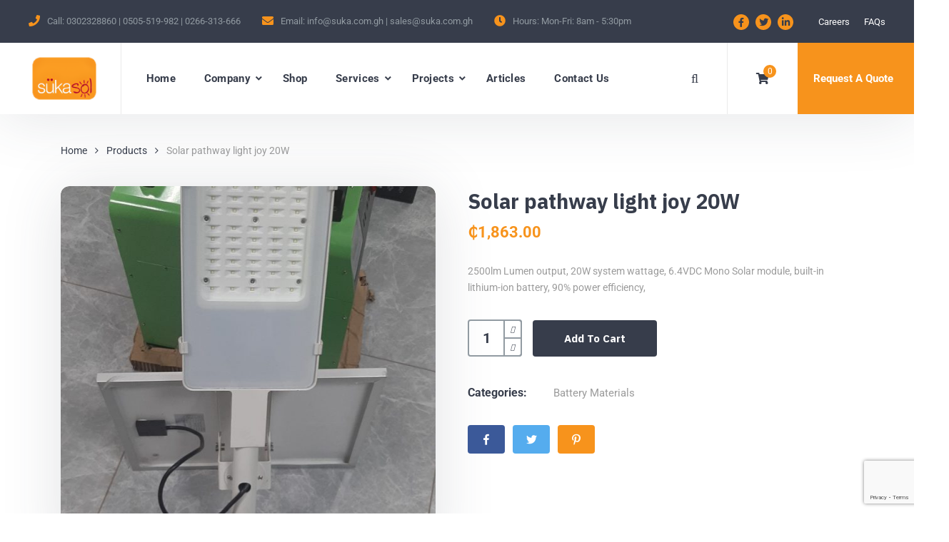

--- FILE ---
content_type: text/html; charset=UTF-8
request_url: https://suka.com.gh/index.php/product/solar-pathway-light-joy-20w/
body_size: 21896
content:
<!doctype html>
<html lang="en-US">
<head>
    <meta charset="UTF-8">
    <meta name="viewport" content="width=device-width, initial-scale=1">
    <link rel="profile" href="//gmpg.org/xfn/11">
    <title>Solar pathway light joy  20W &#8211; Suka Solar Ghana &#8211; Efficient Energy Systems</title>
<meta name='robots' content='max-image-preview:large' />
<script>window._wca = window._wca || [];</script>
<link rel='dns-prefetch' href='//stats.wp.com' />
<link rel='dns-prefetch' href='//fonts.googleapis.com' />
<link rel="alternate" type="application/rss+xml" title="Suka Solar Ghana - Efficient Energy Systems &raquo; Feed" href="https://suka.com.gh/index.php/feed/" />
<link rel="alternate" type="application/rss+xml" title="Suka Solar Ghana - Efficient Energy Systems &raquo; Comments Feed" href="https://suka.com.gh/index.php/comments/feed/" />
<script type="text/javascript">
/* <![CDATA[ */
window._wpemojiSettings = {"baseUrl":"https:\/\/s.w.org\/images\/core\/emoji\/15.0.3\/72x72\/","ext":".png","svgUrl":"https:\/\/s.w.org\/images\/core\/emoji\/15.0.3\/svg\/","svgExt":".svg","source":{"concatemoji":"https:\/\/suka.com.gh\/wp-includes\/js\/wp-emoji-release.min.js?ver=6.6.4"}};
/*! This file is auto-generated */
!function(i,n){var o,s,e;function c(e){try{var t={supportTests:e,timestamp:(new Date).valueOf()};sessionStorage.setItem(o,JSON.stringify(t))}catch(e){}}function p(e,t,n){e.clearRect(0,0,e.canvas.width,e.canvas.height),e.fillText(t,0,0);var t=new Uint32Array(e.getImageData(0,0,e.canvas.width,e.canvas.height).data),r=(e.clearRect(0,0,e.canvas.width,e.canvas.height),e.fillText(n,0,0),new Uint32Array(e.getImageData(0,0,e.canvas.width,e.canvas.height).data));return t.every(function(e,t){return e===r[t]})}function u(e,t,n){switch(t){case"flag":return n(e,"\ud83c\udff3\ufe0f\u200d\u26a7\ufe0f","\ud83c\udff3\ufe0f\u200b\u26a7\ufe0f")?!1:!n(e,"\ud83c\uddfa\ud83c\uddf3","\ud83c\uddfa\u200b\ud83c\uddf3")&&!n(e,"\ud83c\udff4\udb40\udc67\udb40\udc62\udb40\udc65\udb40\udc6e\udb40\udc67\udb40\udc7f","\ud83c\udff4\u200b\udb40\udc67\u200b\udb40\udc62\u200b\udb40\udc65\u200b\udb40\udc6e\u200b\udb40\udc67\u200b\udb40\udc7f");case"emoji":return!n(e,"\ud83d\udc26\u200d\u2b1b","\ud83d\udc26\u200b\u2b1b")}return!1}function f(e,t,n){var r="undefined"!=typeof WorkerGlobalScope&&self instanceof WorkerGlobalScope?new OffscreenCanvas(300,150):i.createElement("canvas"),a=r.getContext("2d",{willReadFrequently:!0}),o=(a.textBaseline="top",a.font="600 32px Arial",{});return e.forEach(function(e){o[e]=t(a,e,n)}),o}function t(e){var t=i.createElement("script");t.src=e,t.defer=!0,i.head.appendChild(t)}"undefined"!=typeof Promise&&(o="wpEmojiSettingsSupports",s=["flag","emoji"],n.supports={everything:!0,everythingExceptFlag:!0},e=new Promise(function(e){i.addEventListener("DOMContentLoaded",e,{once:!0})}),new Promise(function(t){var n=function(){try{var e=JSON.parse(sessionStorage.getItem(o));if("object"==typeof e&&"number"==typeof e.timestamp&&(new Date).valueOf()<e.timestamp+604800&&"object"==typeof e.supportTests)return e.supportTests}catch(e){}return null}();if(!n){if("undefined"!=typeof Worker&&"undefined"!=typeof OffscreenCanvas&&"undefined"!=typeof URL&&URL.createObjectURL&&"undefined"!=typeof Blob)try{var e="postMessage("+f.toString()+"("+[JSON.stringify(s),u.toString(),p.toString()].join(",")+"));",r=new Blob([e],{type:"text/javascript"}),a=new Worker(URL.createObjectURL(r),{name:"wpTestEmojiSupports"});return void(a.onmessage=function(e){c(n=e.data),a.terminate(),t(n)})}catch(e){}c(n=f(s,u,p))}t(n)}).then(function(e){for(var t in e)n.supports[t]=e[t],n.supports.everything=n.supports.everything&&n.supports[t],"flag"!==t&&(n.supports.everythingExceptFlag=n.supports.everythingExceptFlag&&n.supports[t]);n.supports.everythingExceptFlag=n.supports.everythingExceptFlag&&!n.supports.flag,n.DOMReady=!1,n.readyCallback=function(){n.DOMReady=!0}}).then(function(){return e}).then(function(){var e;n.supports.everything||(n.readyCallback(),(e=n.source||{}).concatemoji?t(e.concatemoji):e.wpemoji&&e.twemoji&&(t(e.twemoji),t(e.wpemoji)))}))}((window,document),window._wpemojiSettings);
/* ]]> */
</script>
<style id='wp-emoji-styles-inline-css' type='text/css'>

	img.wp-smiley, img.emoji {
		display: inline !important;
		border: none !important;
		box-shadow: none !important;
		height: 1em !important;
		width: 1em !important;
		margin: 0 0.07em !important;
		vertical-align: -0.1em !important;
		background: none !important;
		padding: 0 !important;
	}
</style>
<link rel='stylesheet' id='wp-block-library-css' href='https://suka.com.gh/wp-includes/css/dist/block-library/style.min.css?ver=6.6.4' type='text/css' media='all' />
<link rel='stylesheet' id='mediaelement-css' href='https://suka.com.gh/wp-includes/js/mediaelement/mediaelementplayer-legacy.min.css?ver=4.2.17' type='text/css' media='all' />
<link rel='stylesheet' id='wp-mediaelement-css' href='https://suka.com.gh/wp-includes/js/mediaelement/wp-mediaelement.min.css?ver=6.6.4' type='text/css' media='all' />
<style id='jetpack-sharing-buttons-style-inline-css' type='text/css'>
.jetpack-sharing-buttons__services-list{display:flex;flex-direction:row;flex-wrap:wrap;gap:0;list-style-type:none;margin:5px;padding:0}.jetpack-sharing-buttons__services-list.has-small-icon-size{font-size:12px}.jetpack-sharing-buttons__services-list.has-normal-icon-size{font-size:16px}.jetpack-sharing-buttons__services-list.has-large-icon-size{font-size:24px}.jetpack-sharing-buttons__services-list.has-huge-icon-size{font-size:36px}@media print{.jetpack-sharing-buttons__services-list{display:none!important}}.editor-styles-wrapper .wp-block-jetpack-sharing-buttons{gap:0;padding-inline-start:0}ul.jetpack-sharing-buttons__services-list.has-background{padding:1.25em 2.375em}
</style>
<style id='classic-theme-styles-inline-css' type='text/css'>
/*! This file is auto-generated */
.wp-block-button__link{color:#fff;background-color:#32373c;border-radius:9999px;box-shadow:none;text-decoration:none;padding:calc(.667em + 2px) calc(1.333em + 2px);font-size:1.125em}.wp-block-file__button{background:#32373c;color:#fff;text-decoration:none}
</style>
<style id='global-styles-inline-css' type='text/css'>
:root{--wp--preset--aspect-ratio--square: 1;--wp--preset--aspect-ratio--4-3: 4/3;--wp--preset--aspect-ratio--3-4: 3/4;--wp--preset--aspect-ratio--3-2: 3/2;--wp--preset--aspect-ratio--2-3: 2/3;--wp--preset--aspect-ratio--16-9: 16/9;--wp--preset--aspect-ratio--9-16: 9/16;--wp--preset--color--black: #000000;--wp--preset--color--cyan-bluish-gray: #abb8c3;--wp--preset--color--white: #ffffff;--wp--preset--color--pale-pink: #f78da7;--wp--preset--color--vivid-red: #cf2e2e;--wp--preset--color--luminous-vivid-orange: #ff6900;--wp--preset--color--luminous-vivid-amber: #fcb900;--wp--preset--color--light-green-cyan: #7bdcb5;--wp--preset--color--vivid-green-cyan: #00d084;--wp--preset--color--pale-cyan-blue: #8ed1fc;--wp--preset--color--vivid-cyan-blue: #0693e3;--wp--preset--color--vivid-purple: #9b51e0;--wp--preset--gradient--vivid-cyan-blue-to-vivid-purple: linear-gradient(135deg,rgba(6,147,227,1) 0%,rgb(155,81,224) 100%);--wp--preset--gradient--light-green-cyan-to-vivid-green-cyan: linear-gradient(135deg,rgb(122,220,180) 0%,rgb(0,208,130) 100%);--wp--preset--gradient--luminous-vivid-amber-to-luminous-vivid-orange: linear-gradient(135deg,rgba(252,185,0,1) 0%,rgba(255,105,0,1) 100%);--wp--preset--gradient--luminous-vivid-orange-to-vivid-red: linear-gradient(135deg,rgba(255,105,0,1) 0%,rgb(207,46,46) 100%);--wp--preset--gradient--very-light-gray-to-cyan-bluish-gray: linear-gradient(135deg,rgb(238,238,238) 0%,rgb(169,184,195) 100%);--wp--preset--gradient--cool-to-warm-spectrum: linear-gradient(135deg,rgb(74,234,220) 0%,rgb(151,120,209) 20%,rgb(207,42,186) 40%,rgb(238,44,130) 60%,rgb(251,105,98) 80%,rgb(254,248,76) 100%);--wp--preset--gradient--blush-light-purple: linear-gradient(135deg,rgb(255,206,236) 0%,rgb(152,150,240) 100%);--wp--preset--gradient--blush-bordeaux: linear-gradient(135deg,rgb(254,205,165) 0%,rgb(254,45,45) 50%,rgb(107,0,62) 100%);--wp--preset--gradient--luminous-dusk: linear-gradient(135deg,rgb(255,203,112) 0%,rgb(199,81,192) 50%,rgb(65,88,208) 100%);--wp--preset--gradient--pale-ocean: linear-gradient(135deg,rgb(255,245,203) 0%,rgb(182,227,212) 50%,rgb(51,167,181) 100%);--wp--preset--gradient--electric-grass: linear-gradient(135deg,rgb(202,248,128) 0%,rgb(113,206,126) 100%);--wp--preset--gradient--midnight: linear-gradient(135deg,rgb(2,3,129) 0%,rgb(40,116,252) 100%);--wp--preset--font-size--small: 13px;--wp--preset--font-size--medium: 20px;--wp--preset--font-size--large: 36px;--wp--preset--font-size--x-large: 42px;--wp--preset--spacing--20: 0.44rem;--wp--preset--spacing--30: 0.67rem;--wp--preset--spacing--40: 1rem;--wp--preset--spacing--50: 1.5rem;--wp--preset--spacing--60: 2.25rem;--wp--preset--spacing--70: 3.38rem;--wp--preset--spacing--80: 5.06rem;--wp--preset--shadow--natural: 6px 6px 9px rgba(0, 0, 0, 0.2);--wp--preset--shadow--deep: 12px 12px 50px rgba(0, 0, 0, 0.4);--wp--preset--shadow--sharp: 6px 6px 0px rgba(0, 0, 0, 0.2);--wp--preset--shadow--outlined: 6px 6px 0px -3px rgba(255, 255, 255, 1), 6px 6px rgba(0, 0, 0, 1);--wp--preset--shadow--crisp: 6px 6px 0px rgba(0, 0, 0, 1);}:where(.is-layout-flex){gap: 0.5em;}:where(.is-layout-grid){gap: 0.5em;}body .is-layout-flex{display: flex;}.is-layout-flex{flex-wrap: wrap;align-items: center;}.is-layout-flex > :is(*, div){margin: 0;}body .is-layout-grid{display: grid;}.is-layout-grid > :is(*, div){margin: 0;}:where(.wp-block-columns.is-layout-flex){gap: 2em;}:where(.wp-block-columns.is-layout-grid){gap: 2em;}:where(.wp-block-post-template.is-layout-flex){gap: 1.25em;}:where(.wp-block-post-template.is-layout-grid){gap: 1.25em;}.has-black-color{color: var(--wp--preset--color--black) !important;}.has-cyan-bluish-gray-color{color: var(--wp--preset--color--cyan-bluish-gray) !important;}.has-white-color{color: var(--wp--preset--color--white) !important;}.has-pale-pink-color{color: var(--wp--preset--color--pale-pink) !important;}.has-vivid-red-color{color: var(--wp--preset--color--vivid-red) !important;}.has-luminous-vivid-orange-color{color: var(--wp--preset--color--luminous-vivid-orange) !important;}.has-luminous-vivid-amber-color{color: var(--wp--preset--color--luminous-vivid-amber) !important;}.has-light-green-cyan-color{color: var(--wp--preset--color--light-green-cyan) !important;}.has-vivid-green-cyan-color{color: var(--wp--preset--color--vivid-green-cyan) !important;}.has-pale-cyan-blue-color{color: var(--wp--preset--color--pale-cyan-blue) !important;}.has-vivid-cyan-blue-color{color: var(--wp--preset--color--vivid-cyan-blue) !important;}.has-vivid-purple-color{color: var(--wp--preset--color--vivid-purple) !important;}.has-black-background-color{background-color: var(--wp--preset--color--black) !important;}.has-cyan-bluish-gray-background-color{background-color: var(--wp--preset--color--cyan-bluish-gray) !important;}.has-white-background-color{background-color: var(--wp--preset--color--white) !important;}.has-pale-pink-background-color{background-color: var(--wp--preset--color--pale-pink) !important;}.has-vivid-red-background-color{background-color: var(--wp--preset--color--vivid-red) !important;}.has-luminous-vivid-orange-background-color{background-color: var(--wp--preset--color--luminous-vivid-orange) !important;}.has-luminous-vivid-amber-background-color{background-color: var(--wp--preset--color--luminous-vivid-amber) !important;}.has-light-green-cyan-background-color{background-color: var(--wp--preset--color--light-green-cyan) !important;}.has-vivid-green-cyan-background-color{background-color: var(--wp--preset--color--vivid-green-cyan) !important;}.has-pale-cyan-blue-background-color{background-color: var(--wp--preset--color--pale-cyan-blue) !important;}.has-vivid-cyan-blue-background-color{background-color: var(--wp--preset--color--vivid-cyan-blue) !important;}.has-vivid-purple-background-color{background-color: var(--wp--preset--color--vivid-purple) !important;}.has-black-border-color{border-color: var(--wp--preset--color--black) !important;}.has-cyan-bluish-gray-border-color{border-color: var(--wp--preset--color--cyan-bluish-gray) !important;}.has-white-border-color{border-color: var(--wp--preset--color--white) !important;}.has-pale-pink-border-color{border-color: var(--wp--preset--color--pale-pink) !important;}.has-vivid-red-border-color{border-color: var(--wp--preset--color--vivid-red) !important;}.has-luminous-vivid-orange-border-color{border-color: var(--wp--preset--color--luminous-vivid-orange) !important;}.has-luminous-vivid-amber-border-color{border-color: var(--wp--preset--color--luminous-vivid-amber) !important;}.has-light-green-cyan-border-color{border-color: var(--wp--preset--color--light-green-cyan) !important;}.has-vivid-green-cyan-border-color{border-color: var(--wp--preset--color--vivid-green-cyan) !important;}.has-pale-cyan-blue-border-color{border-color: var(--wp--preset--color--pale-cyan-blue) !important;}.has-vivid-cyan-blue-border-color{border-color: var(--wp--preset--color--vivid-cyan-blue) !important;}.has-vivid-purple-border-color{border-color: var(--wp--preset--color--vivid-purple) !important;}.has-vivid-cyan-blue-to-vivid-purple-gradient-background{background: var(--wp--preset--gradient--vivid-cyan-blue-to-vivid-purple) !important;}.has-light-green-cyan-to-vivid-green-cyan-gradient-background{background: var(--wp--preset--gradient--light-green-cyan-to-vivid-green-cyan) !important;}.has-luminous-vivid-amber-to-luminous-vivid-orange-gradient-background{background: var(--wp--preset--gradient--luminous-vivid-amber-to-luminous-vivid-orange) !important;}.has-luminous-vivid-orange-to-vivid-red-gradient-background{background: var(--wp--preset--gradient--luminous-vivid-orange-to-vivid-red) !important;}.has-very-light-gray-to-cyan-bluish-gray-gradient-background{background: var(--wp--preset--gradient--very-light-gray-to-cyan-bluish-gray) !important;}.has-cool-to-warm-spectrum-gradient-background{background: var(--wp--preset--gradient--cool-to-warm-spectrum) !important;}.has-blush-light-purple-gradient-background{background: var(--wp--preset--gradient--blush-light-purple) !important;}.has-blush-bordeaux-gradient-background{background: var(--wp--preset--gradient--blush-bordeaux) !important;}.has-luminous-dusk-gradient-background{background: var(--wp--preset--gradient--luminous-dusk) !important;}.has-pale-ocean-gradient-background{background: var(--wp--preset--gradient--pale-ocean) !important;}.has-electric-grass-gradient-background{background: var(--wp--preset--gradient--electric-grass) !important;}.has-midnight-gradient-background{background: var(--wp--preset--gradient--midnight) !important;}.has-small-font-size{font-size: var(--wp--preset--font-size--small) !important;}.has-medium-font-size{font-size: var(--wp--preset--font-size--medium) !important;}.has-large-font-size{font-size: var(--wp--preset--font-size--large) !important;}.has-x-large-font-size{font-size: var(--wp--preset--font-size--x-large) !important;}
:where(.wp-block-post-template.is-layout-flex){gap: 1.25em;}:where(.wp-block-post-template.is-layout-grid){gap: 1.25em;}
:where(.wp-block-columns.is-layout-flex){gap: 2em;}:where(.wp-block-columns.is-layout-grid){gap: 2em;}
:root :where(.wp-block-pullquote){font-size: 1.5em;line-height: 1.6;}
</style>
<link rel='stylesheet' id='contact-form-7-css' href='https://suka.com.gh/wp-content/plugins/contact-form-7/includes/css/styles.css?ver=6.0.6' type='text/css' media='all' />
<link rel='stylesheet' id='etc-main-css-css' href='https://suka.com.gh/wp-content/plugins/elementor-theme-core/assets/css/main.css?ver=1.0.0' type='text/css' media='all' />
<link rel='stylesheet' id='progressbar-lib-css-css' href='https://suka.com.gh/wp-content/plugins/elementor-theme-core/assets/css/lib/progressbar.min.css?ver=0.7.1' type='text/css' media='all' />
<link rel='stylesheet' id='oc-css-css' href='https://suka.com.gh/wp-content/plugins/elementor-theme-core/assets/css/lib/owl.carousel.min.css?ver=2.2.1' type='text/css' media='all' />
<link rel='stylesheet' id='slick-css-css' href='https://suka.com.gh/wp-content/plugins/elementor-theme-core/assets/css/lib/slick.css?ver=1.8.0' type='text/css' media='all' />
<link rel='stylesheet' id='photoswipe-css' href='https://suka.com.gh/wp-content/plugins/woocommerce/assets/css/photoswipe/photoswipe.min.css?ver=9.8.6' type='text/css' media='all' />
<link rel='stylesheet' id='photoswipe-default-skin-css' href='https://suka.com.gh/wp-content/plugins/woocommerce/assets/css/photoswipe/default-skin/default-skin.min.css?ver=9.8.6' type='text/css' media='all' />
<link rel='stylesheet' id='woocommerce-layout-css' href='https://suka.com.gh/wp-content/plugins/woocommerce/assets/css/woocommerce-layout.css?ver=9.8.6' type='text/css' media='all' />
<style id='woocommerce-layout-inline-css' type='text/css'>

	.infinite-scroll .woocommerce-pagination {
		display: none;
	}
</style>
<link rel='stylesheet' id='woocommerce-smallscreen-css' href='https://suka.com.gh/wp-content/plugins/woocommerce/assets/css/woocommerce-smallscreen.css?ver=9.8.6' type='text/css' media='only screen and (max-width: 768px)' />
<link rel='stylesheet' id='woocommerce-general-css' href='https://suka.com.gh/wp-content/plugins/woocommerce/assets/css/woocommerce.css?ver=9.8.6' type='text/css' media='all' />
<style id='woocommerce-inline-inline-css' type='text/css'>
.woocommerce form .form-row .required { visibility: visible; }
</style>
<link rel='stylesheet' id='ppress-frontend-css' href='https://suka.com.gh/wp-content/plugins/wp-user-avatar/assets/css/frontend.min.css?ver=4.16.8' type='text/css' media='all' />
<link rel='stylesheet' id='ppress-flatpickr-css' href='https://suka.com.gh/wp-content/plugins/wp-user-avatar/assets/flatpickr/flatpickr.min.css?ver=4.16.8' type='text/css' media='all' />
<link rel='stylesheet' id='ppress-select2-css' href='https://suka.com.gh/wp-content/plugins/wp-user-avatar/assets/select2/select2.min.css?ver=6.6.4' type='text/css' media='all' />
<link rel='stylesheet' id='brands-styles-css' href='https://suka.com.gh/wp-content/plugins/woocommerce/assets/css/brands.css?ver=9.8.6' type='text/css' media='all' />
<link rel='stylesheet' id='energia-style-css' href='https://suka.com.gh/wp-content/themes/energia/style.css?ver=6.6.4' type='text/css' media='all' />
<link rel='stylesheet' id='child-style-css' href='https://suka.com.gh/wp-content/themes/energia-child/style.css?ver=6.6.4' type='text/css' media='all' />
<link rel='stylesheet' id='bootstrap-css' href='https://suka.com.gh/wp-content/themes/energia/assets/css/bootstrap.min.css?ver=4.0.0' type='text/css' media='all' />
<link rel='stylesheet' id='font-awesome-css' href='https://suka.com.gh/wp-content/plugins/elementor/assets/lib/font-awesome/css/font-awesome.min.css?ver=4.7.0' type='text/css' media='all' />
<link rel='stylesheet' id='font-awesome-shims-css' href='https://suka.com.gh/wp-content/themes/energia/assets/css/font-awesome-shims.min.css?ver=5.13.0' type='text/css' media='all' />
<link rel='stylesheet' id='font-awesome5-css' href='https://suka.com.gh/wp-content/themes/energia/assets/css/font-awesome5.min.css?ver=5.13.0' type='text/css' media='all' />
<link rel='stylesheet' id='flaticon-css' href='https://suka.com.gh/wp-content/themes/energia/assets/css/flaticon.css?ver=1.1.2' type='text/css' media='all' />
<link rel='stylesheet' id='material-design-iconic-font-css' href='https://suka.com.gh/wp-content/themes/energia/assets/css/material-design-iconic-font.min.css?ver=2.2.0' type='text/css' media='all' />
<link rel='stylesheet' id='magnific-popup-css' href='https://suka.com.gh/wp-content/themes/energia/assets/css/magnific-popup.css?ver=1.0.0' type='text/css' media='all' />
<link rel='stylesheet' id='energia-theme-css' href='https://suka.com.gh/wp-content/themes/energia/assets/css/theme.css?ver=1.1.2' type='text/css' media='all' />
<link rel='stylesheet' id='energia-google-fonts-css' href='//fonts.googleapis.com/css?family=IBM+Plex+Sans%3A400%2C400i%2C500%2C500i%2C600%2C600i%2C700%2C700i%7CRoboto%3A300%2C400%2C400i%2C500%2C500i%2C600%2C600i%2C700%2C700i&#038;subset=latin%2Clatin-ext&#038;ver=6.6.4' type='text/css' media='all' />
<link rel='stylesheet' id='newsletter-css' href='https://suka.com.gh/wp-content/plugins/newsletter/style.css?ver=9.1.1' type='text/css' media='all' />
<script type="text/javascript" src="https://suka.com.gh/wp-includes/js/jquery/jquery.min.js?ver=3.7.1" id="jquery-core-js"></script>
<script type="text/javascript" src="https://suka.com.gh/wp-includes/js/jquery/jquery-migrate.min.js?ver=3.4.1" id="jquery-migrate-js"></script>
<script type="text/javascript" id="etc-main-js-js-extra">
/* <![CDATA[ */
var pagination_data = {"get_posts_action":"","get_pagination_action":""};
/* ]]> */
</script>
<script type="text/javascript" src="https://suka.com.gh/wp-content/plugins/elementor-theme-core/assets/js/main.js?ver=1.0.0" id="etc-main-js-js"></script>
<script type="text/javascript" src="https://suka.com.gh/wp-content/plugins/woocommerce/assets/js/jquery-blockui/jquery.blockUI.min.js?ver=2.7.0-wc.9.8.6" id="jquery-blockui-js" defer="defer" data-wp-strategy="defer"></script>
<script type="text/javascript" id="wc-add-to-cart-js-extra">
/* <![CDATA[ */
var wc_add_to_cart_params = {"ajax_url":"\/wp-admin\/admin-ajax.php","wc_ajax_url":"\/?wc-ajax=%%endpoint%%","i18n_view_cart":"View cart","cart_url":"https:\/\/suka.com.gh\/index.php\/cart\/","is_cart":"","cart_redirect_after_add":"no"};
/* ]]> */
</script>
<script type="text/javascript" src="https://suka.com.gh/wp-content/plugins/woocommerce/assets/js/frontend/add-to-cart.min.js?ver=9.8.6" id="wc-add-to-cart-js" defer="defer" data-wp-strategy="defer"></script>
<script type="text/javascript" src="https://suka.com.gh/wp-content/plugins/woocommerce/assets/js/zoom/jquery.zoom.min.js?ver=1.7.21-wc.9.8.6" id="zoom-js" defer="defer" data-wp-strategy="defer"></script>
<script type="text/javascript" src="https://suka.com.gh/wp-content/plugins/woocommerce/assets/js/flexslider/jquery.flexslider.min.js?ver=2.7.2-wc.9.8.6" id="flexslider-js" defer="defer" data-wp-strategy="defer"></script>
<script type="text/javascript" src="https://suka.com.gh/wp-content/plugins/woocommerce/assets/js/photoswipe/photoswipe.min.js?ver=4.1.1-wc.9.8.6" id="photoswipe-js" defer="defer" data-wp-strategy="defer"></script>
<script type="text/javascript" src="https://suka.com.gh/wp-content/plugins/woocommerce/assets/js/photoswipe/photoswipe-ui-default.min.js?ver=4.1.1-wc.9.8.6" id="photoswipe-ui-default-js" defer="defer" data-wp-strategy="defer"></script>
<script type="text/javascript" id="wc-single-product-js-extra">
/* <![CDATA[ */
var wc_single_product_params = {"i18n_required_rating_text":"Please select a rating","i18n_rating_options":["1 of 5 stars","2 of 5 stars","3 of 5 stars","4 of 5 stars","5 of 5 stars"],"i18n_product_gallery_trigger_text":"View full-screen image gallery","review_rating_required":"yes","flexslider":{"rtl":false,"animation":"slide","smoothHeight":true,"directionNav":false,"controlNav":"thumbnails","slideshow":false,"animationSpeed":500,"animationLoop":false,"allowOneSlide":false},"zoom_enabled":"1","zoom_options":[],"photoswipe_enabled":"1","photoswipe_options":{"shareEl":false,"closeOnScroll":false,"history":false,"hideAnimationDuration":0,"showAnimationDuration":0},"flexslider_enabled":"1"};
/* ]]> */
</script>
<script type="text/javascript" src="https://suka.com.gh/wp-content/plugins/woocommerce/assets/js/frontend/single-product.min.js?ver=9.8.6" id="wc-single-product-js" defer="defer" data-wp-strategy="defer"></script>
<script type="text/javascript" src="https://suka.com.gh/wp-content/plugins/woocommerce/assets/js/js-cookie/js.cookie.min.js?ver=2.1.4-wc.9.8.6" id="js-cookie-js" defer="defer" data-wp-strategy="defer"></script>
<script type="text/javascript" id="woocommerce-js-extra">
/* <![CDATA[ */
var woocommerce_params = {"ajax_url":"\/wp-admin\/admin-ajax.php","wc_ajax_url":"\/?wc-ajax=%%endpoint%%","i18n_password_show":"Show password","i18n_password_hide":"Hide password"};
/* ]]> */
</script>
<script type="text/javascript" src="https://suka.com.gh/wp-content/plugins/woocommerce/assets/js/frontend/woocommerce.min.js?ver=9.8.6" id="woocommerce-js" defer="defer" data-wp-strategy="defer"></script>
<script type="text/javascript" src="https://suka.com.gh/wp-content/plugins/wp-user-avatar/assets/flatpickr/flatpickr.min.js?ver=4.16.8" id="ppress-flatpickr-js"></script>
<script type="text/javascript" src="https://suka.com.gh/wp-content/plugins/wp-user-avatar/assets/select2/select2.min.js?ver=4.16.8" id="ppress-select2-js"></script>
<script type="text/javascript" src="https://stats.wp.com/s-202604.js" id="woocommerce-analytics-js" defer="defer" data-wp-strategy="defer"></script>
<link rel="https://api.w.org/" href="https://suka.com.gh/index.php/wp-json/" /><link rel="alternate" title="JSON" type="application/json" href="https://suka.com.gh/index.php/wp-json/wp/v2/product/17499" /><link rel="EditURI" type="application/rsd+xml" title="RSD" href="https://suka.com.gh/xmlrpc.php?rsd" />
<meta name="generator" content="WordPress 6.6.4" />
<meta name="generator" content="WooCommerce 9.8.6" />
<link rel="canonical" href="https://suka.com.gh/index.php/product/solar-pathway-light-joy-20w/" />
<link rel='shortlink' href='https://suka.com.gh/?p=17499' />
<link rel="alternate" title="oEmbed (JSON)" type="application/json+oembed" href="https://suka.com.gh/index.php/wp-json/oembed/1.0/embed?url=https%3A%2F%2Fsuka.com.gh%2Findex.php%2Fproduct%2Fsolar-pathway-light-joy-20w%2F" />
<link rel="alternate" title="oEmbed (XML)" type="text/xml+oembed" href="https://suka.com.gh/index.php/wp-json/oembed/1.0/embed?url=https%3A%2F%2Fsuka.com.gh%2Findex.php%2Fproduct%2Fsolar-pathway-light-joy-20w%2F&#038;format=xml" />
<meta name="generator" content="Redux 4.5.10" /><meta name="cdp-version" content="1.4.8" />	<style>img#wpstats{display:none}</style>
		<link rel="icon" type="image/png" href="https://suka.com.gh/wp-content/uploads/2023/12/site-logo-enhanced.png"/>	<noscript><style>.woocommerce-product-gallery{ opacity: 1 !important; }</style></noscript>
	<meta name="generator" content="Elementor 3.34.2; features: e_font_icon_svg, additional_custom_breakpoints; settings: css_print_method-external, google_font-enabled, font_display-swap">
			<style>
				.e-con.e-parent:nth-of-type(n+4):not(.e-lazyloaded):not(.e-no-lazyload),
				.e-con.e-parent:nth-of-type(n+4):not(.e-lazyloaded):not(.e-no-lazyload) * {
					background-image: none !important;
				}
				@media screen and (max-height: 1024px) {
					.e-con.e-parent:nth-of-type(n+3):not(.e-lazyloaded):not(.e-no-lazyload),
					.e-con.e-parent:nth-of-type(n+3):not(.e-lazyloaded):not(.e-no-lazyload) * {
						background-image: none !important;
					}
				}
				@media screen and (max-height: 640px) {
					.e-con.e-parent:nth-of-type(n+2):not(.e-lazyloaded):not(.e-no-lazyload),
					.e-con.e-parent:nth-of-type(n+2):not(.e-lazyloaded):not(.e-no-lazyload) * {
						background-image: none !important;
					}
				}
			</style>
			<meta name="generator" content="Powered by Slider Revolution 6.7.18 - responsive, Mobile-Friendly Slider Plugin for WordPress with comfortable drag and drop interface." />
<link rel="icon" href="https://suka.com.gh/wp-content/uploads/2023/12/site-logo-enhanced-100x100.png" sizes="32x32" />
<link rel="icon" href="https://suka.com.gh/wp-content/uploads/2023/12/site-logo-enhanced-300x300.png" sizes="192x192" />
<link rel="apple-touch-icon" href="https://suka.com.gh/wp-content/uploads/2023/12/site-logo-enhanced-300x300.png" />
<meta name="msapplication-TileImage" content="https://suka.com.gh/wp-content/uploads/2023/12/site-logo-enhanced-300x300.png" />
<script>function setREVStartSize(e){
			//window.requestAnimationFrame(function() {
				window.RSIW = window.RSIW===undefined ? window.innerWidth : window.RSIW;
				window.RSIH = window.RSIH===undefined ? window.innerHeight : window.RSIH;
				try {
					var pw = document.getElementById(e.c).parentNode.offsetWidth,
						newh;
					pw = pw===0 || isNaN(pw) || (e.l=="fullwidth" || e.layout=="fullwidth") ? window.RSIW : pw;
					e.tabw = e.tabw===undefined ? 0 : parseInt(e.tabw);
					e.thumbw = e.thumbw===undefined ? 0 : parseInt(e.thumbw);
					e.tabh = e.tabh===undefined ? 0 : parseInt(e.tabh);
					e.thumbh = e.thumbh===undefined ? 0 : parseInt(e.thumbh);
					e.tabhide = e.tabhide===undefined ? 0 : parseInt(e.tabhide);
					e.thumbhide = e.thumbhide===undefined ? 0 : parseInt(e.thumbhide);
					e.mh = e.mh===undefined || e.mh=="" || e.mh==="auto" ? 0 : parseInt(e.mh,0);
					if(e.layout==="fullscreen" || e.l==="fullscreen")
						newh = Math.max(e.mh,window.RSIH);
					else{
						e.gw = Array.isArray(e.gw) ? e.gw : [e.gw];
						for (var i in e.rl) if (e.gw[i]===undefined || e.gw[i]===0) e.gw[i] = e.gw[i-1];
						e.gh = e.el===undefined || e.el==="" || (Array.isArray(e.el) && e.el.length==0)? e.gh : e.el;
						e.gh = Array.isArray(e.gh) ? e.gh : [e.gh];
						for (var i in e.rl) if (e.gh[i]===undefined || e.gh[i]===0) e.gh[i] = e.gh[i-1];
											
						var nl = new Array(e.rl.length),
							ix = 0,
							sl;
						e.tabw = e.tabhide>=pw ? 0 : e.tabw;
						e.thumbw = e.thumbhide>=pw ? 0 : e.thumbw;
						e.tabh = e.tabhide>=pw ? 0 : e.tabh;
						e.thumbh = e.thumbhide>=pw ? 0 : e.thumbh;
						for (var i in e.rl) nl[i] = e.rl[i]<window.RSIW ? 0 : e.rl[i];
						sl = nl[0];
						for (var i in nl) if (sl>nl[i] && nl[i]>0) { sl = nl[i]; ix=i;}
						var m = pw>(e.gw[ix]+e.tabw+e.thumbw) ? 1 : (pw-(e.tabw+e.thumbw)) / (e.gw[ix]);
						newh =  (e.gh[ix] * m) + (e.tabh + e.thumbh);
					}
					var el = document.getElementById(e.c);
					if (el!==null && el) el.style.height = newh+"px";
					el = document.getElementById(e.c+"_wrapper");
					if (el!==null && el) {
						el.style.height = newh+"px";
						el.style.display = "block";
					}
				} catch(e){
					console.log("Failure at Presize of Slider:" + e)
				}
			//});
		  };</script>
<style id="cms_theme_options-dynamic-css" title="dynamic-css" class="redux-options-output">body #pagetitle{background-color:#ffffff;background-repeat:no-repeat;background-position:center center;background-image:url('https://suka.com.gh/wp-content/uploads/2023/12/9a8fbcde-7035-48e5-ac42-20bbd28456d2.jpg');background-size:cover;}.single #content{padding-top:0px;}body.woocommerce.archive #pagetitle{background-attachment:scroll;background-position:center center;background-image:url('https://suka.com.gh/wp-content/uploads/2024/09/20240827_095433-scaled.jpg');background-size:cover;}body.woocommerce #content{padding-bottom:90px;}a{color:inherit;}a:hover{color:#f7931c;}a:active{color:#f7931c;}</style></head>

<body class="product-template-default single single-product postid-17499 wp-custom-logo theme-energia woocommerce woocommerce-page woocommerce-no-js redux-page body-default-font heading-default-font header-sticky elementor-default elementor-kit-16974">
<div id="page" class="site">
            <div id="cms-loadding" class="cms-loader">
            <div class="loading-center-absolute">
                <div class="lds-dual-ring"></div>
            </div>
        </div>
    <header id="masthead" class="site-header">
    <div id="site-header-wrap" class="header-layout1 fixed-height is-sticky">
        <div class="site-header-top">
            <div class="container">
                <div class="row">
                    <div class="header-top-left">
                                                    <div class="header-top-item">
                                <i class="fas fa-phone"></i>
                                <div class="header-top-item-inner">
                                    <span>Call: </span>
                                    <a href="tel:0302328860|0505-519-982|0266-313-666">0302328860 | 0505-519-982 | 0266-313-666</a>
                                </div>
                            </div>
                                                                            <div class="header-top-item">
                                <i class="fas fa-envelope"></i>
                                <div class="header-top-item-inner">
                                    <span>Email:</span>
                                    <a href="mailto: info@suka.com.gh" target="_blank"> info@suka.com.gh | sales@suka.com.gh </a>
                                </div>
                            </div>
                                                                            <div class="header-top-item">
                                <i class="fas fa-clock"></i>
                                <div class="header-top-item-inner">
                                    <span>Hours: Mon-Fri:</span>
                                    <span>8am - 5:30pm</span>
                                </div>
                            </div>
                                            </div>
                    <div class="header-top-right">
                        <div class="site-header-social">
                                            <a title="Facebook" href="https://www.facebook.com/sukaghana"><i class="fab fa-facebook-f"></i></a>        <a title="Twitter" href="https://twitter.com/suka_energy"><i class="fab fa-twitter"></i></a>        <a title="Linkedin" href="https://www.linkedin.com/company/suka-group-%27plc%27"><i class="fab fa-linkedin-in"></i></a>                        </div>
                        <div class="header-short-link">
                                                         <div class="link-item"><a href="/index.php/careers">Careers</a></div>                             <div class="link-item"><a href="/index.php/help-faqs/">FAQs</a></div>                        </div>
                                            </div>
                </div>
            </div>
        </div>
        <div id="site-header" class="site-header-main">
            <div class="container">
                <div class="row">
                    <div class="site-branding">
                        <a class="logo-light" href="https://suka.com.gh/" title="Suka Solar Ghana - Efficient Energy Systems" rel="home"><img src="https://suka.com.gh/wp-content/uploads/2023/12/site-logo-enhanced.png" alt="Suka Solar Ghana - Efficient Energy Systems"/></a><a class="logo-dark" href="https://suka.com.gh/" title="Suka Solar Ghana - Efficient Energy Systems" rel="home"><img src="https://suka.com.gh/wp-content/uploads/2023/12/site-logo-enhanced.png" alt="Suka Solar Ghana - Efficient Energy Systems"/></a><a class="logo-mobile" href="https://suka.com.gh/" title="Suka Solar Ghana - Efficient Energy Systems" rel="home"><img src="https://suka.com.gh/wp-content/uploads/2023/12/site-logo-enhanced.png" alt="Suka Solar Ghana - Efficient Energy Systems"/></a>                    </div>
                    <div class="site-navigation">
                        <nav class="main-navigation">
                            <ul id="mastmenu" class="primary-menu clearfix"><li id="menu-item-16929" class="menu-item menu-item-type-post_type menu-item-object-page menu-item-home menu-item-16929"><a href="https://suka.com.gh/">Home</a></li>
<li id="menu-item-16918" class="menu-item menu-item-type-custom menu-item-object-custom menu-item-has-children menu-item-16918"><a href="#">Company<span class="main-menu-toggle"></span></a>
<ul class="sub-menu">
	<li id="menu-item-16931" class="menu-item menu-item-type-post_type menu-item-object-page menu-item-16931"><a href="https://suka.com.gh/index.php/about-us/">About Us</a></li>
	<li id="menu-item-16932" class="menu-item menu-item-type-post_type menu-item-object-page menu-item-16932"><a href="https://suka.com.gh/index.php/special-packages/">Special Packages</a></li>
	<li id="menu-item-16934" class="menu-item menu-item-type-post_type menu-item-object-page menu-item-16934"><a href="https://suka.com.gh/index.php/help-faqs/">Help &#038; FAQs</a></li>
	<li id="menu-item-16961" class="menu-item menu-item-type-post_type menu-item-object-page menu-item-16961"><a href="https://suka.com.gh/index.php/careers/">Careers</a></li>
</ul>
</li>
<li id="menu-item-16935" class="menu-item menu-item-type-post_type menu-item-object-page current_page_parent menu-item-16935"><a href="https://suka.com.gh/index.php/shop/">Shop</a></li>
<li id="menu-item-16951" class="menu-item menu-item-type-post_type menu-item-object-page menu-item-has-children menu-item-16951"><a href="https://suka.com.gh/index.php/our-services/">Services<span class="main-menu-toggle"></span></a>
<ul class="sub-menu">
	<li id="menu-item-16952" class="menu-item menu-item-type-post_type menu-item-object-service menu-item-16952"><a href="https://suka.com.gh/index.php/solution/installation-services/">Solar Installation</a></li>
	<li id="menu-item-16953" class="menu-item menu-item-type-post_type menu-item-object-service menu-item-16953"><a href="https://suka.com.gh/index.php/solution/energy-storage-leasing/">Energy Storage Leasing</a></li>
	<li id="menu-item-16954" class="menu-item menu-item-type-post_type menu-item-object-service menu-item-16954"><a href="https://suka.com.gh/index.php/solution/electrical-wiring-services/">Electrical Wiring</a></li>
	<li id="menu-item-16956" class="menu-item menu-item-type-post_type menu-item-object-service menu-item-16956"><a href="https://suka.com.gh/index.php/solution/solar-academy-training-services/">Solar Academy &#038; Training</a></li>
	<li id="menu-item-16955" class="menu-item menu-item-type-post_type menu-item-object-service menu-item-16955"><a href="https://suka.com.gh/index.php/solution/site-inspection-and-survey-services/">Site Inspection And Survey</a></li>
	<li id="menu-item-16957" class="menu-item menu-item-type-post_type menu-item-object-service menu-item-16957"><a href="https://suka.com.gh/index.php/solution/project-consultancy-services/">Project Consultancy</a></li>
</ul>
</li>
<li id="menu-item-16916" class="menu-item menu-item-type-custom menu-item-object-custom menu-item-has-children menu-item-16916"><a href="#">Projects<span class="main-menu-toggle"></span></a>
<ul class="sub-menu">
	<li id="menu-item-16944" class="menu-item menu-item-type-post_type menu-item-object-page menu-item-16944"><a href="https://suka.com.gh/index.php/projects-grid/">Completed Projects</a></li>
	<li id="menu-item-16933" class="menu-item menu-item-type-post_type menu-item-object-page menu-item-16933"><a href="https://suka.com.gh/index.php/gallery/">Our Gallery</a></li>
</ul>
</li>
<li id="menu-item-16937" class="menu-item menu-item-type-post_type menu-item-object-page menu-item-16937"><a href="https://suka.com.gh/index.php/articles/">Articles</a></li>
<li id="menu-item-16939" class="menu-item menu-item-type-post_type menu-item-object-page menu-item-16939"><a href="https://suka.com.gh/index.php/contact-us/">Contact Us</a></li>
</ul>                        </nav>
                                                    <div class="site-tool">
                                                                    <div class="site-header-item site-header-search">
                                        <span class="h-btn-search"><i class="far fa-search"></i></span>
                                    </div>
                                                                                                        <div class="cart-icon-wrap">
                                            <div class="cart-desktop icon-wrap">
                                                <a href="#" class="open-cart">
                                                    <span class="cart-count">0</span>
                                                    <i class="fas fa-shopping-cart"></i>
                                                </a>
                                                <div class="widget_shopping_cart_content">
                                                    

	<p class="woocommerce-mini-cart__empty-message">No products in the cart.</p>


                                                </div>
                                            </div>
                                        </div>
                                                                                                                                        <div class="site-header-item site-header-button">
                                        <a class="btn" href="https://suka.com.gh/index.php/request-quote/" target="_self" title="Request A Quote &lt;i class=&quot;fas fac-arrow-right&quot;&gt;&lt;/i&gt;">
                                            Request A Quote <i class="fas fac-arrow-right"></i>                                        </a>
                                    </div>
                                                            </div>
                                                </div>
                </div>
            </div>
            <div id="main-menu-mobile">
                <span class="btn-nav-mobile open-menu">
                    <span></span>
                </span>
            </div>
        </div>
    </div>
</header>    <div id="pagetitle" class="pagetitle">
        <div class="container">
            <div class="page-title-inner ptt-align-left">
                <h1 class="page-title">Solar pathway light joy  20W</h1>
                                    <ul class="cms-breadcrumb"><li><a class="breadcrumb-entry" href="https://suka.com.gh/">Home</a></li><li><a class="breadcrumb-entry" href="https://suka.com.gh/index.php/shop/">Products</a></li><li><span class="breadcrumb-entry">Solar pathway light joy 20W</span></li></ul>                            </div>
        </div>
    </div>


    <div id="content" class="site-content">
    	<div class="content-inner">
    <div class="container content-container">
        <div class="row content-row">
            <div id="primary"  class="content-area content-full-width col-12">
                <main id="main" class="site-main" role="main">
                        <div class="woocommerce-notices-wrapper"></div><div id="product-17499" class="product type-product post-17499 status-publish first instock product_cat-battery-materials has-post-thumbnail taxable shipping-taxable purchasable product-type-simple">

	    <div class="woocommerce-summary-wrap row">    <div class="woocommerce-gallery col-lg-6 col-md-6 col-sm-12 col-xs-12"><div class="woocommerce-product-gallery woocommerce-product-gallery--with-images woocommerce-product-gallery--columns-4 images" data-columns="4" style="opacity: 0; transition: opacity .25s ease-in-out;">
	<div class="woocommerce-product-gallery__wrapper">
		<div data-thumb="https://suka.com.gh/wp-content/uploads/2023/12/LED-street-light.-scaled-1-100x100.jpg" data-thumb-alt="Solar pathway light joy  20W" data-thumb-srcset="https://suka.com.gh/wp-content/uploads/2023/12/LED-street-light.-scaled-1-100x100.jpg 100w, https://suka.com.gh/wp-content/uploads/2023/12/LED-street-light.-scaled-1-300x300.jpg 300w, https://suka.com.gh/wp-content/uploads/2023/12/LED-street-light.-scaled-1-600x600.jpg 600w"  data-thumb-sizes="(max-width: 100px) 100vw, 100px" class="woocommerce-product-gallery__image"><a href="https://suka.com.gh/wp-content/uploads/2023/12/LED-street-light.-scaled-1.jpg"><img fetchpriority="high" width="600" height="600" src="https://suka.com.gh/wp-content/uploads/2023/12/LED-street-light.-scaled-1-600x600.jpg" class="wp-post-image" alt="Solar pathway light joy  20W" data-caption="" data-src="https://suka.com.gh/wp-content/uploads/2023/12/LED-street-light.-scaled-1.jpg" data-large_image="https://suka.com.gh/wp-content/uploads/2023/12/LED-street-light.-scaled-1.jpg" data-large_image_width="2560" data-large_image_height="2560" decoding="async" srcset="https://suka.com.gh/wp-content/uploads/2023/12/LED-street-light.-scaled-1-600x600.jpg 600w, https://suka.com.gh/wp-content/uploads/2023/12/LED-street-light.-scaled-1-300x300.jpg 300w, https://suka.com.gh/wp-content/uploads/2023/12/LED-street-light.-scaled-1-100x100.jpg 100w" sizes="(max-width: 600px) 100vw, 600px" /></a></div>	</div>
</div>
    </div><div class="woocommerce-product-summary col-lg-6 col-md-6 col-sm-12 col-xs-12">
	<div class="summary entry-summary">
		    <div class="woocommerce-sg-product-holder">
        <div class="woocommerce-sg-product-title">
            <h1 class="product_title entry-title">Solar pathway light joy  20W</h1>        </div>
        <div class="woocommerce-sg-product-rating">
                    </div>
        <div class="woocommerce-sg-product-price">
            <p class="price"><span class="woocommerce-Price-amount amount"><bdi><span class="woocommerce-Price-currencySymbol">&#x20b5;</span>1,863.00</bdi></span></p>
        </div>
    </div>
    <div class="woocommerce-sg-product-excerpt">
        <div class="woocommerce-product-details__short-description">
	<p>2500lm Lumen output, 20W system wattage, 6.4VDC Mono Solar module, built-in lithium-ion battery, 90% power efficiency,</p>
</div>
    </div>

	
	<form class="cart" action="https://suka.com.gh/index.php/product/solar-pathway-light-joy-20w/" method="post" enctype='multipart/form-data'>
		
		<div class="quantity">
		<label class="screen-reader-text" for="quantity_6970b76b2128a">Solar pathway light joy  20W quantity</label>
	<input
		type="number"
				id="quantity_6970b76b2128a"
		class="input-text qty text"
		name="quantity"
		value="1"
		aria-label="Product quantity"
				min="1"
		max=""
					step="1"
			placeholder=""
			inputmode="numeric"
			autocomplete="off"
			/>
	</div>

		<button type="submit" name="add-to-cart" value="17499" class="single_add_to_cart_button button alt">Add to cart</button>

			</form>

	
    <div class="woocommerce-product-summary-meta">
                <div class="woocommerce-product-category"><label>Categories:</label><a href="https://suka.com.gh/index.php/product-category/battery-materials/" rel="tag">Battery Materials</a></div>            </div>
    <div class="woocommerce-sg-product-social-share">
        <div class="el-social">
                <a class="fb-social hover-effect" title="Facebook" target="_blank" href="https://www.facebook.com/sharer/sharer.php?u=https://suka.com.gh/index.php/product/solar-pathway-light-joy-20w/"><i class="zmdi zmdi-facebook"></i></a>
    <a class="tw-social hover-effect" title="Twitter" target="_blank" href="https://twitter.com/home?status=https://suka.com.gh/index.php/product/solar-pathway-light-joy-20w/"><i class="zmdi zmdi-twitter"></i></a>
    <a class="pin-social hover-effect" title="Pinterest" target="_blank" href="https://pinterest.com/pin/create/button/?url=https://suka.com.gh/wp-content/uploads/2023/12/LED-street-light.-scaled-1.jpg&media=&description=Solar pathway light joy  20W"><i class="zmdi zmdi-pinterest"></i></a>
            </div>
    </div>
	</div>

	    </div></div>
	<div class="woocommerce-tabs wc-tabs-wrapper">
		<ul class="tabs wc-tabs" role="tablist">
							<li class="description_tab" id="tab-title-description">
					<a href="#tab-description" role="tab" aria-controls="tab-description">
						Description					</a>
				</li>
					</ul>
					<div class="woocommerce-Tabs-panel woocommerce-Tabs-panel--description panel entry-content wc-tab" id="tab-description" role="tabpanel" aria-labelledby="tab-title-description">
				
	<h2>Description</h2>

<p>&#x2714; Excellent LED performance at low power consumption<br />
&#x2714; Exquisite design with powerful thermal dissipation and IP67 waterproof performance<br />
&#x2714; Anodized aluminium with stainless steel screws, no worries about corrosion<br />
&#x2714; Cylindrical edge design to avoid the cut risk<br />
&#x2714; Professional lens design<br />
&#x2714; Certified</p>
<p>&#x2714; Lithium-ion battery</p>
<h2>Product Specification</h2>
<p>2500lm Lumen output, 20W system wattage, 6.4VDC Mono Solar module,  90% power efficiency,</p>
			</div>
		
			</div>


	<section class="related products">

					<h2>Related products</h2>
				<ul class="products columns-4">

			
					<li class="product type-product post-17524 status-publish first instock product_cat-battery-materials has-post-thumbnail taxable shipping-taxable purchasable product-type-simple">
	<a href="https://suka.com.gh/index.php/product/awp-off-line-ups-850va/" class="woocommerce-LoopProduct-link woocommerce-loop-product__link"></a>    <div class="woocommerce-product-inner">
        <div class="woocommerce-product-header">
            <a class="woocommerce-product-details" href="https://suka.com.gh/index.php/product/awp-off-line-ups-850va/">
                <img width="300" height="300" src="https://suka.com.gh/wp-content/uploads/2023/12/Screenshot-2021-07-14-at-4.36.59-PM-300x300.png" class="attachment-woocommerce_thumbnail size-woocommerce_thumbnail" alt="AWP Off-line UPS 850VA" decoding="async" srcset="https://suka.com.gh/wp-content/uploads/2023/12/Screenshot-2021-07-14-at-4.36.59-PM-300x300.png 300w, https://suka.com.gh/wp-content/uploads/2023/12/Screenshot-2021-07-14-at-4.36.59-PM-100x100.png 100w" sizes="(max-width: 300px) 100vw, 300px" />            </a>
            <div class="woocommerce-product-meta">
                                    <div class="woocommerce-add-to-cart">
                        <a href="?add-to-cart=17524" aria-describedby="woocommerce_loop_add_to_cart_link_describedby_17524" data-quantity="1" class="button product_type_simple add_to_cart_button ajax_add_to_cart" data-product_id="17524" data-product_sku="" aria-label="Add to cart: &ldquo;AWP Off-line UPS 850VA&rdquo;" rel="nofollow" data-success_message="&ldquo;AWP Off-line UPS 850VA&rdquo; has been added to your cart" data-product_name="AWP Off-line UPS 850VA" data-price="505.99999999999994">Add to cart</a>	<span id="woocommerce_loop_add_to_cart_link_describedby_17524" class="screen-reader-text">
			</span>
                    </div>
                            </div>
        </div>
        <div class="woocommerce-product-holder">
            <h3 class="woocommerce-product-title">
                <a href="https://suka.com.gh/index.php/product/awp-off-line-ups-850va/" >AWP Off-line UPS 850VA</a>
            </h3>
            
	<span class="price"><span class="woocommerce-Price-amount amount"><bdi><span class="woocommerce-Price-currencySymbol">&#x20b5;</span>506.00</bdi></span></span>
        </div>
    </div>
</li>

			
					<li class="product type-product post-17496 status-publish instock product_cat-battery-materials has-post-thumbnail taxable shipping-taxable purchasable product-type-simple">
	<a href="https://suka.com.gh/index.php/product/340w-solar-module/" class="woocommerce-LoopProduct-link woocommerce-loop-product__link"></a>    <div class="woocommerce-product-inner">
        <div class="woocommerce-product-header">
            <a class="woocommerce-product-details" href="https://suka.com.gh/index.php/product/340w-solar-module/">
                <img width="300" height="300" src="https://suka.com.gh/wp-content/uploads/2023/12/260-poly-module-e1477416503978-300x300.jpg" class="attachment-woocommerce_thumbnail size-woocommerce_thumbnail" alt="340W Solar Module" decoding="async" srcset="https://suka.com.gh/wp-content/uploads/2023/12/260-poly-module-e1477416503978-300x300.jpg 300w, https://suka.com.gh/wp-content/uploads/2023/12/260-poly-module-e1477416503978-100x100.jpg 100w" sizes="(max-width: 300px) 100vw, 300px" />            </a>
            <div class="woocommerce-product-meta">
                                    <div class="woocommerce-add-to-cart">
                        <a href="?add-to-cart=17496" aria-describedby="woocommerce_loop_add_to_cart_link_describedby_17496" data-quantity="1" class="button product_type_simple add_to_cart_button ajax_add_to_cart" data-product_id="17496" data-product_sku="11-2-1-1-1" aria-label="Add to cart: &ldquo;340W Solar Module&rdquo;" rel="nofollow" data-success_message="&ldquo;340W Solar Module&rdquo; has been added to your cart" data-product_name="340W Solar Module" data-price="1380">Add to cart</a>	<span id="woocommerce_loop_add_to_cart_link_describedby_17496" class="screen-reader-text">
			</span>
                    </div>
                            </div>
        </div>
        <div class="woocommerce-product-holder">
            <h3 class="woocommerce-product-title">
                <a href="https://suka.com.gh/index.php/product/340w-solar-module/" >340W Solar Module</a>
            </h3>
            
	<span class="price"><span class="woocommerce-Price-amount amount"><bdi><span class="woocommerce-Price-currencySymbol">&#x20b5;</span>1,380.00</bdi></span></span>
        </div>
    </div>
</li>

			
					<li class="product type-product post-17510 status-publish instock product_cat-battery-materials has-post-thumbnail taxable shipping-taxable purchasable product-type-simple">
	<a href="https://suka.com.gh/index.php/product/led-bulb-6w/" class="woocommerce-LoopProduct-link woocommerce-loop-product__link"></a>    <div class="woocommerce-product-inner">
        <div class="woocommerce-product-header">
            <a class="woocommerce-product-details" href="https://suka.com.gh/index.php/product/led-bulb-6w/">
                <img width="300" height="300" src="https://suka.com.gh/wp-content/uploads/2023/12/6W-LED-300x300.jpg" class="attachment-woocommerce_thumbnail size-woocommerce_thumbnail" alt="LED BULB 6W" decoding="async" srcset="https://suka.com.gh/wp-content/uploads/2023/12/6W-LED-300x300.jpg 300w, https://suka.com.gh/wp-content/uploads/2023/12/6W-LED-100x100.jpg 100w" sizes="(max-width: 300px) 100vw, 300px" />            </a>
            <div class="woocommerce-product-meta">
                                    <div class="woocommerce-add-to-cart">
                        <a href="?add-to-cart=17510" aria-describedby="woocommerce_loop_add_to_cart_link_describedby_17510" data-quantity="1" class="button product_type_simple add_to_cart_button ajax_add_to_cart" data-product_id="17510" data-product_sku="" aria-label="Add to cart: &ldquo;LED BULB 6W&rdquo;" rel="nofollow" data-success_message="&ldquo;LED BULB 6W&rdquo; has been added to your cart" data-product_name="LED BULB 6W" data-price="13.799999999999999">Add to cart</a>	<span id="woocommerce_loop_add_to_cart_link_describedby_17510" class="screen-reader-text">
			</span>
                    </div>
                            </div>
        </div>
        <div class="woocommerce-product-holder">
            <h3 class="woocommerce-product-title">
                <a href="https://suka.com.gh/index.php/product/led-bulb-6w/" >LED BULB 6W</a>
            </h3>
            
	<span class="price"><span class="woocommerce-Price-amount amount"><bdi><span class="woocommerce-Price-currencySymbol">&#x20b5;</span>13.80</bdi></span></span>
        </div>
    </div>
</li>

			
					<li class="product type-product post-17487 status-publish last instock product_cat-battery-materials has-post-thumbnail taxable shipping-taxable purchasable product-type-simple">
	<a href="https://suka.com.gh/index.php/product/suka-solar-bbqitchen/" class="woocommerce-LoopProduct-link woocommerce-loop-product__link"></a>    <div class="woocommerce-product-inner">
        <div class="woocommerce-product-header">
            <a class="woocommerce-product-details" href="https://suka.com.gh/index.php/product/suka-solar-bbqitchen/">
                <img width="300" height="300" src="https://suka.com.gh/wp-content/uploads/2023/12/bbq-e1478964427435-300x300.jpg" class="attachment-woocommerce_thumbnail size-woocommerce_thumbnail" alt="Suka Solar BBQitchen" decoding="async" srcset="https://suka.com.gh/wp-content/uploads/2023/12/bbq-e1478964427435-300x300.jpg 300w, https://suka.com.gh/wp-content/uploads/2023/12/bbq-e1478964427435-100x100.jpg 100w" sizes="(max-width: 300px) 100vw, 300px" />            </a>
            <div class="woocommerce-product-meta">
                                    <div class="woocommerce-add-to-cart">
                        <a href="?add-to-cart=17487" aria-describedby="woocommerce_loop_add_to_cart_link_describedby_17487" data-quantity="1" class="button product_type_simple add_to_cart_button ajax_add_to_cart" data-product_id="17487" data-product_sku="010" aria-label="Add to cart: &ldquo;Suka Solar BBQitchen&rdquo;" rel="nofollow" data-success_message="&ldquo;Suka Solar BBQitchen&rdquo; has been added to your cart" data-product_name="Suka Solar BBQitchen" data-price="804.9999999999999">Add to cart</a>	<span id="woocommerce_loop_add_to_cart_link_describedby_17487" class="screen-reader-text">
			</span>
                    </div>
                            </div>
        </div>
        <div class="woocommerce-product-holder">
            <h3 class="woocommerce-product-title">
                <a href="https://suka.com.gh/index.php/product/suka-solar-bbqitchen/" >Suka Solar BBQitchen</a>
            </h3>
            
	<span class="price"><span class="woocommerce-Price-amount amount"><bdi><span class="woocommerce-Price-currencySymbol">&#x20b5;</span>805.00</bdi></span></span>
        </div>
    </div>
</li>

			
		</ul>

	</section>
	</div>

                </main><!-- #main -->
            </div><!-- #primary -->

                    </div>
    </div>
	</div><!-- #content inner -->
</div><!-- #content -->

    <footer id="colophon" class="site-footer-custom">
        <div class="footer-custom-inner">
            <div class="container">
                <div class="row">
                    <div class="col-12">
                        		<div data-elementor-type="wp-post" data-elementor-id="3670" class="elementor elementor-3670">
						<section class="elementor-section elementor-top-section elementor-element elementor-element-dcd4177 elementor-section-stretched elementor-section-boxed elementor-section-height-default elementor-section-height-default" data-id="dcd4177" data-element_type="section" data-settings="{&quot;background_background&quot;:&quot;classic&quot;,&quot;stretch_section&quot;:&quot;section-stretched&quot;}">
						<div class="elementor-container elementor-column-gap-extended " >
			        <div class="elementor-column elementor-col-25 elementor-top-column elementor-element elementor-element-5a1d58b" data-id="5a1d58b" data-element_type="column">
            <div class="elementor-widget-wrap elementor-element-populated">
                		<div class="elementor-element elementor-element-920f633 elementor-widget elementor-widget-cms_heading" data-id="920f633" data-element_type="widget" data-widget_type="cms_heading.default">
				<div class="elementor-widget-container">
					<div class="cms-heading-wrapper cms-heading-layout1">
    
            <h4 class="custom-heading">
            <span >Company</span>
        </h4>
        
    </div>				</div>
				</div>
				<div class="elementor-element elementor-element-213d4de elementor-widget elementor-widget-cms_navigation_menu" data-id="213d4de" data-element_type="widget" data-widget_type="cms_navigation_menu.default">
				<div class="elementor-widget-container">
					    <div class="cms-custom-menu-wrap">
        <div class="cms-navigation-menu default ">
                        <div class="menu-footer-company-container"><ul id="menu-footer-company" class="menu"><li id="menu-item-16925" class="menu-item menu-item-type-post_type menu-item-object-page menu-item-16925"><a href="https://suka.com.gh/index.php/about-us/">About Us</a></li>
<li id="menu-item-16926" class="menu-item menu-item-type-post_type menu-item-object-page menu-item-16926"><a href="https://suka.com.gh/index.php/articles/">News &#038; Articles</a></li>
<li id="menu-item-17775" class="menu-item menu-item-type-post_type menu-item-object-page current_page_parent menu-item-17775"><a href="https://suka.com.gh/index.php/shop/">Shop</a></li>
<li id="menu-item-17774" class="menu-item menu-item-type-post_type menu-item-object-page menu-item-17774"><a href="https://suka.com.gh/index.php/careers/">Careers</a></li>
</ul></div>        </div>
    </div>
				</div>
				</div>
		            </div>
        </div>
                <div class="elementor-column elementor-col-25 elementor-top-column elementor-element elementor-element-5219da7" data-id="5219da7" data-element_type="column">
            <div class="elementor-widget-wrap elementor-element-populated">
                		<div class="elementor-element elementor-element-f3e00dd elementor-widget elementor-widget-cms_heading" data-id="f3e00dd" data-element_type="widget" data-widget_type="cms_heading.default">
				<div class="elementor-widget-container">
					<div class="cms-heading-wrapper cms-heading-layout1">
    
            <h4 class="custom-heading">
            <span >Services</span>
        </h4>
        
    </div>				</div>
				</div>
				<div class="elementor-element elementor-element-8bddf05 elementor-widget elementor-widget-cms_navigation_menu" data-id="8bddf05" data-element_type="widget" data-widget_type="cms_navigation_menu.default">
				<div class="elementor-widget-container">
					    <div class="cms-custom-menu-wrap">
        <div class="cms-navigation-menu default ">
                        <div class="menu-footer-services-container"><ul id="menu-footer-services" class="menu"><li id="menu-item-16964" class="menu-item menu-item-type-post_type menu-item-object-service menu-item-16964"><a href="https://suka.com.gh/index.php/solution/installation-services/">Solar Installation</a></li>
<li id="menu-item-16966" class="menu-item menu-item-type-post_type menu-item-object-service menu-item-16966"><a href="https://suka.com.gh/index.php/solution/electrical-wiring-services/">Electrical Wiring</a></li>
<li id="menu-item-16965" class="menu-item menu-item-type-post_type menu-item-object-service menu-item-16965"><a href="https://suka.com.gh/index.php/solution/energy-storage-leasing/">Energy Storage Leasing</a></li>
<li id="menu-item-16968" class="menu-item menu-item-type-post_type menu-item-object-service menu-item-16968"><a href="https://suka.com.gh/index.php/solution/solar-academy-training-services/">Solar Academy &#038; Training</a></li>
</ul></div>        </div>
    </div>
				</div>
				</div>
		            </div>
        </div>
                <div class="elementor-column elementor-col-25 elementor-top-column elementor-element elementor-element-d6280a9" data-id="d6280a9" data-element_type="column" data-settings="{&quot;background_background&quot;:&quot;classic&quot;}">
            <div class="elementor-widget-wrap elementor-element-populated">
                		<div class="elementor-element elementor-element-cab55ad elementor-widget elementor-widget-cms_heading" data-id="cab55ad" data-element_type="widget" data-widget_type="cms_heading.default">
				<div class="elementor-widget-container">
					<div class="cms-heading-wrapper cms-heading-layout1">
    
            <h4 class="custom-heading">
            <span >Resources</span>
        </h4>
        
    </div>				</div>
				</div>
				<div class="elementor-element elementor-element-9f5ea30 elementor-widget elementor-widget-cms_navigation_menu" data-id="9f5ea30" data-element_type="widget" data-widget_type="cms_navigation_menu.default">
				<div class="elementor-widget-container">
					    <div class="cms-custom-menu-wrap">
        <div class="cms-navigation-menu default ">
                        <div class="menu-footer-resources-container"><ul id="menu-footer-resources" class="menu"><li id="menu-item-17768" class="menu-item menu-item-type-post_type menu-item-object-page menu-item-17768"><a href="https://suka.com.gh/index.php/help-faqs/">Help &#038; FAQs</a></li>
<li id="menu-item-17770" class="menu-item menu-item-type-post_type menu-item-object-page menu-item-17770"><a href="https://suka.com.gh/index.php/contact-us/">Contact Us</a></li>
<li id="menu-item-17772" class="menu-item menu-item-type-post_type menu-item-object-page menu-item-17772"><a href="https://suka.com.gh/index.php/projects-grid/">Projects</a></li>
<li id="menu-item-17773" class="menu-item menu-item-type-post_type menu-item-object-page menu-item-17773"><a href="https://suka.com.gh/index.php/gallery/">Gallery</a></li>
</ul></div>        </div>
    </div>
				</div>
				</div>
		            </div>
        </div>
                <div class="elementor-column elementor-col-25 elementor-top-column elementor-element elementor-element-f330e62" data-id="f330e62" data-element_type="column">
            <div class="elementor-widget-wrap elementor-element-populated">
                		<div class="elementor-element elementor-element-04dd7f4 elementor-widget elementor-widget-text-editor" data-id="04dd7f4" data-element_type="widget" data-widget_type="text-editor.default">
				<div class="elementor-widget-container">
									<a href="tel:0302328860" target="_blank" rel="noopener">030-232-8860</a>								</div>
				</div>
				<div class="elementor-element elementor-element-b629353 elementor-widget elementor-widget-text-editor" data-id="b629353" data-element_type="widget" data-widget_type="text-editor.default">
				<div class="elementor-widget-container">
									<p><a href="mailto:info@suka.com.gh" target="_blank" rel="noopener">Email: info@suka.com.gh</a></p>								</div>
				</div>
				<div class="elementor-element elementor-element-6f178e9 elementor-widget elementor-widget-text-editor" data-id="6f178e9" data-element_type="widget" data-widget_type="text-editor.default">
				<div class="elementor-widget-container">
									<p>Odorkor Terrazzo Road, Ablekuma,<br /> GA-557-5979., Accra, Ghana </p>								</div>
				</div>
				<div class="elementor-element elementor-element-dcb79ce elementor-icon-list--layout-traditional elementor-list-item-link-full_width elementor-widget elementor-widget-icon-list" data-id="dcb79ce" data-element_type="widget" data-widget_type="icon-list.default">
				<div class="elementor-widget-container">
							<ul class="elementor-icon-list-items">
							<li class="elementor-icon-list-item">
											<a href="https://goo.gl/maps/ZRwNQN2vEqj" target="_blank" rel="nofollow">

												<span class="elementor-icon-list-icon">
							<svg aria-hidden="true" class="e-font-icon-svg e-fas-map-marker-alt" viewBox="0 0 384 512" xmlns="http://www.w3.org/2000/svg"><path d="M172.268 501.67C26.97 291.031 0 269.413 0 192 0 85.961 85.961 0 192 0s192 85.961 192 192c0 77.413-26.97 99.031-172.268 309.67-9.535 13.774-29.93 13.773-39.464 0zM192 272c44.183 0 80-35.817 80-80s-35.817-80-80-80-80 35.817-80 80 35.817 80 80 80z"></path></svg>						</span>
										<span class="elementor-icon-list-text">Get Directions</span>
											</a>
									</li>
						</ul>
						</div>
				</div>
		            </div>
        </div>
        			</div>
		</section>
				<section class="elementor-section elementor-top-section elementor-element elementor-element-31a505c elementor-section-stretched elementor-section-boxed elementor-section-height-default elementor-section-height-default" data-id="31a505c" data-element_type="section" data-settings="{&quot;stretch_section&quot;:&quot;section-stretched&quot;,&quot;background_background&quot;:&quot;classic&quot;}">
						<div class="elementor-container elementor-column-gap-default " >
			        <div class="elementor-column elementor-col-50 elementor-top-column elementor-element elementor-element-e0977b5" data-id="e0977b5" data-element_type="column">
            <div class="elementor-widget-wrap elementor-element-populated">
                		<div class="elementor-element elementor-element-bf6358d elementor-widget elementor-widget-text-editor" data-id="bf6358d" data-element_type="widget" data-widget_type="text-editor.default">
				<div class="elementor-widget-container">
									© 2024 Suka Wind and Solar Ltd, All Rights Reserved.								</div>
				</div>
		            </div>
        </div>
                <div class="elementor-column elementor-col-50 elementor-top-column elementor-element elementor-element-4e5bb59" data-id="4e5bb59" data-element_type="column">
            <div class="elementor-widget-wrap elementor-element-populated">
                		<div class="elementor-element elementor-element-8f1c668 elementor-icon-list--layout-inline elementor-widget__width-auto elementor-list-item-link-full_width elementor-widget elementor-widget-icon-list" data-id="8f1c668" data-element_type="widget" data-widget_type="icon-list.default">
				<div class="elementor-widget-container">
							<ul class="elementor-icon-list-items elementor-inline-items">
							<li class="elementor-icon-list-item elementor-inline-item">
											<a href="https://www.facebook.com/sukaghana" target="_blank" rel="nofollow">

												<span class="elementor-icon-list-icon">
							<svg aria-hidden="true" class="e-font-icon-svg e-fab-facebook-square" viewBox="0 0 448 512" xmlns="http://www.w3.org/2000/svg"><path d="M400 32H48A48 48 0 0 0 0 80v352a48 48 0 0 0 48 48h137.25V327.69h-63V256h63v-54.64c0-62.15 37-96.48 93.67-96.48 27.14 0 55.52 4.84 55.52 4.84v61h-31.27c-30.81 0-40.42 19.12-40.42 38.73V256h68.78l-11 71.69h-57.78V480H400a48 48 0 0 0 48-48V80a48 48 0 0 0-48-48z"></path></svg>						</span>
										<span class="elementor-icon-list-text">Facebook</span>
											</a>
									</li>
								<li class="elementor-icon-list-item elementor-inline-item">
											<a href="https://twitter.com/suka_energy" target="_blank" rel="nofollow">

												<span class="elementor-icon-list-icon">
							<svg aria-hidden="true" class="e-font-icon-svg e-fab-twitter-square" viewBox="0 0 448 512" xmlns="http://www.w3.org/2000/svg"><path d="M400 32H48C21.5 32 0 53.5 0 80v352c0 26.5 21.5 48 48 48h352c26.5 0 48-21.5 48-48V80c0-26.5-21.5-48-48-48zm-48.9 158.8c.2 2.8.2 5.7.2 8.5 0 86.7-66 186.6-186.6 186.6-37.2 0-71.7-10.8-100.7-29.4 5.3.6 10.4.8 15.8.8 30.7 0 58.9-10.4 81.4-28-28.8-.6-53-19.5-61.3-45.5 10.1 1.5 19.2 1.5 29.6-1.2-30-6.1-52.5-32.5-52.5-64.4v-.8c8.7 4.9 18.9 7.9 29.6 8.3a65.447 65.447 0 0 1-29.2-54.6c0-12.2 3.2-23.4 8.9-33.1 32.3 39.8 80.8 65.8 135.2 68.6-9.3-44.5 24-80.6 64-80.6 18.9 0 35.9 7.9 47.9 20.7 14.8-2.8 29-8.3 41.6-15.8-4.9 15.2-15.2 28-28.8 36.1 13.2-1.4 26-5.1 37.8-10.2-8.9 13.1-20.1 24.7-32.9 34z"></path></svg>						</span>
										<span class="elementor-icon-list-text">Twitter</span>
											</a>
									</li>
								<li class="elementor-icon-list-item elementor-inline-item">
											<a href="https://www.linkedin.com/company/suka-group-%27plc%27" target="_blank" rel="nofollow">

												<span class="elementor-icon-list-icon">
							<svg aria-hidden="true" class="e-font-icon-svg e-fab-linkedin" viewBox="0 0 448 512" xmlns="http://www.w3.org/2000/svg"><path d="M416 32H31.9C14.3 32 0 46.5 0 64.3v383.4C0 465.5 14.3 480 31.9 480H416c17.6 0 32-14.5 32-32.3V64.3c0-17.8-14.4-32.3-32-32.3zM135.4 416H69V202.2h66.5V416zm-33.2-243c-21.3 0-38.5-17.3-38.5-38.5S80.9 96 102.2 96c21.2 0 38.5 17.3 38.5 38.5 0 21.3-17.2 38.5-38.5 38.5zm282.1 243h-66.4V312c0-24.8-.5-56.7-34.5-56.7-34.6 0-39.9 27-39.9 54.9V416h-66.4V202.2h63.7v29.2h.9c8.9-16.8 30.6-34.5 62.9-34.5 67.2 0 79.7 44.3 79.7 101.9V416z"></path></svg>						</span>
										<span class="elementor-icon-list-text">LinkedIn</span>
											</a>
									</li>
						</ul>
						</div>
				</div>
		            </div>
        </div>
        			</div>
		</section>
				</div>
		                    </div>
                </div>
            </div>
        </div>
    </footer>
            <div class="cms-modal cms-modal-search">
            <div class="cms-modal-close"><i class="zmdi zmdi-close"></i></div>
            <div class="cms-modal-content">
                <form role="search" method="get" class="search-form-popup" action="https://suka.com.gh/">
                    <div class="searchform-wrap">
                        <button type="submit" class="search-submit"><i class="fa fa-search"></i></button>
                        <input type="text" placeholder="Type Words Then Enter" id="search" name="s" class="search-field" />
                    </div>
                </form>
            </div>
        </div>
        <a href="#" class="scroll-top"><i class="fas fa-arrow-up"></i></a>

</div><!-- #page -->


		<script>
			window.RS_MODULES = window.RS_MODULES || {};
			window.RS_MODULES.modules = window.RS_MODULES.modules || {};
			window.RS_MODULES.waiting = window.RS_MODULES.waiting || [];
			window.RS_MODULES.defered = true;
			window.RS_MODULES.moduleWaiting = window.RS_MODULES.moduleWaiting || {};
			window.RS_MODULES.type = 'compiled';
		</script>
		    <script>
   document.addEventListener("DOMContentLoaded", function () {
  const params = new URLSearchParams(window.location.search);

  // Handle the textarea
  const subject = params.get("subject");
  const body = params.get("body");
  const textarea = document.querySelector('textarea[name="your-message"]');

  if (textarea) {
    let message = "";
    if (subject) message += decodeURIComponent(subject) + "\n\n";
    if (body) message += decodeURIComponent(body);
    textarea.value = message;
  }

  // Handle the select field
  const service = "Solar Installation"
  const select = document.querySelector('select[name="selected-service"]');
  const current = document.querySelector('div.nice-select span.current');
  const name = document.querySelector('input[name="your-name"]');
  name.scrollIntoView({ behavior: "smooth", block: "center" });
  name.focus();

  if (service && select) {
    const options = select.options;
    for (let i = 0; i < options.length; i++) {
      if (options[i].value === service) {
        select.selectedIndex = i;
        break;
      }
    }
  }

	if (select.value === service) {
		current.textContent = service;
	}
	
});
    </script>
    <script type="application/ld+json">{"@context":"https:\/\/schema.org\/","@type":"Product","@id":"https:\/\/suka.com.gh\/index.php\/product\/solar-pathway-light-joy-20w\/#product","name":"Solar pathway light joy  20W","url":"https:\/\/suka.com.gh\/index.php\/product\/solar-pathway-light-joy-20w\/","description":"2500lm Lumen output, 20W system wattage, 6.4VDC Mono Solar module, built-in lithium-ion battery, 90% power efficiency,","image":"https:\/\/suka.com.gh\/wp-content\/uploads\/2023\/12\/LED-street-light.-scaled-1.jpg","sku":17499,"offers":[{"@type":"Offer","priceSpecification":[{"@type":"UnitPriceSpecification","price":"1863.00","priceCurrency":"GHS","valueAddedTaxIncluded":false,"validThrough":"2027-12-31"}],"priceValidUntil":"2027-12-31","availability":"http:\/\/schema.org\/InStock","url":"https:\/\/suka.com.gh\/index.php\/product\/solar-pathway-light-joy-20w\/","seller":{"@type":"Organization","name":"Suka Solar Ghana - Efficient Energy Systems","url":"https:\/\/suka.com.gh"}}]}</script>			<script>
				const lazyloadRunObserver = () => {
					const lazyloadBackgrounds = document.querySelectorAll( `.e-con.e-parent:not(.e-lazyloaded)` );
					const lazyloadBackgroundObserver = new IntersectionObserver( ( entries ) => {
						entries.forEach( ( entry ) => {
							if ( entry.isIntersecting ) {
								let lazyloadBackground = entry.target;
								if( lazyloadBackground ) {
									lazyloadBackground.classList.add( 'e-lazyloaded' );
								}
								lazyloadBackgroundObserver.unobserve( entry.target );
							}
						});
					}, { rootMargin: '200px 0px 200px 0px' } );
					lazyloadBackgrounds.forEach( ( lazyloadBackground ) => {
						lazyloadBackgroundObserver.observe( lazyloadBackground );
					} );
				};
				const events = [
					'DOMContentLoaded',
					'elementor/lazyload/observe',
				];
				events.forEach( ( event ) => {
					document.addEventListener( event, lazyloadRunObserver );
				} );
			</script>
			
<div class="pswp" tabindex="-1" role="dialog" aria-modal="true" aria-hidden="true">
	<div class="pswp__bg"></div>
	<div class="pswp__scroll-wrap">
		<div class="pswp__container">
			<div class="pswp__item"></div>
			<div class="pswp__item"></div>
			<div class="pswp__item"></div>
		</div>
		<div class="pswp__ui pswp__ui--hidden">
			<div class="pswp__top-bar">
				<div class="pswp__counter"></div>
				<button class="pswp__button pswp__button--zoom" aria-label="Zoom in/out"></button>
				<button class="pswp__button pswp__button--fs" aria-label="Toggle fullscreen"></button>
				<button class="pswp__button pswp__button--share" aria-label="Share"></button>
				<button class="pswp__button pswp__button--close" aria-label="Close (Esc)"></button>
				<div class="pswp__preloader">
					<div class="pswp__preloader__icn">
						<div class="pswp__preloader__cut">
							<div class="pswp__preloader__donut"></div>
						</div>
					</div>
				</div>
			</div>
			<div class="pswp__share-modal pswp__share-modal--hidden pswp__single-tap">
				<div class="pswp__share-tooltip"></div>
			</div>
			<button class="pswp__button pswp__button--arrow--left" aria-label="Previous (arrow left)"></button>
			<button class="pswp__button pswp__button--arrow--right" aria-label="Next (arrow right)"></button>
			<div class="pswp__caption">
				<div class="pswp__caption__center"></div>
			</div>
		</div>
	</div>
</div>
	<script type='text/javascript'>
		(function () {
			var c = document.body.className;
			c = c.replace(/woocommerce-no-js/, 'woocommerce-js');
			document.body.className = c;
		})();
	</script>
	<link rel='stylesheet' id='wc-blocks-style-css' href='https://suka.com.gh/wp-content/plugins/woocommerce/assets/client/blocks/wc-blocks.css?ver=wc-9.8.6' type='text/css' media='all' />
<link rel='stylesheet' id='elementor-frontend-css' href='https://suka.com.gh/wp-content/plugins/elementor/assets/css/frontend.min.css?ver=3.34.2' type='text/css' media='all' />
<link rel='stylesheet' id='elementor-post-3670-css' href='https://suka.com.gh/wp-content/uploads/elementor/css/post-3670.css?ver=1768911987' type='text/css' media='all' />
<link rel='stylesheet' id='elementor-post-16974-css' href='https://suka.com.gh/wp-content/uploads/elementor/css/post-16974.css?ver=1768911983' type='text/css' media='all' />
<link rel='stylesheet' id='elementor-gf-local-roboto-css' href='https://suka.com.gh/wp-content/uploads/elementor/google-fonts/css/roboto.css?ver=1742257427' type='text/css' media='all' />
<link rel='stylesheet' id='elementor-gf-local-robotoslab-css' href='https://suka.com.gh/wp-content/uploads/elementor/google-fonts/css/robotoslab.css?ver=1742257435' type='text/css' media='all' />
<link rel='stylesheet' id='rs-plugin-settings-css' href='//suka.com.gh/wp-content/plugins/revslider/sr6/assets/css/rs6.css?ver=6.7.18' type='text/css' media='all' />
<style id='rs-plugin-settings-inline-css' type='text/css'>
#rs-demo-id {}
</style>
<script type="text/javascript" src="https://suka.com.gh/wp-includes/js/dist/hooks.min.js?ver=2810c76e705dd1a53b18" id="wp-hooks-js"></script>
<script type="text/javascript" src="https://suka.com.gh/wp-includes/js/dist/i18n.min.js?ver=5e580eb46a90c2b997e6" id="wp-i18n-js"></script>
<script type="text/javascript" id="wp-i18n-js-after">
/* <![CDATA[ */
wp.i18n.setLocaleData( { 'text direction\u0004ltr': [ 'ltr' ] } );
/* ]]> */
</script>
<script type="text/javascript" src="https://suka.com.gh/wp-content/plugins/contact-form-7/includes/swv/js/index.js?ver=6.0.6" id="swv-js"></script>
<script type="text/javascript" id="contact-form-7-js-before">
/* <![CDATA[ */
var wpcf7 = {
    "api": {
        "root": "https:\/\/suka.com.gh\/index.php\/wp-json\/",
        "namespace": "contact-form-7\/v1"
    }
};
/* ]]> */
</script>
<script type="text/javascript" src="https://suka.com.gh/wp-content/plugins/contact-form-7/includes/js/index.js?ver=6.0.6" id="contact-form-7-js"></script>
<script type="text/javascript" src="//suka.com.gh/wp-content/plugins/revslider/sr6/assets/js/rbtools.min.js?ver=6.7.18" defer async id="tp-tools-js"></script>
<script type="text/javascript" src="//suka.com.gh/wp-content/plugins/revslider/sr6/assets/js/rs6.min.js?ver=6.7.18" defer async id="revmin-js"></script>
<script type="text/javascript" id="ppress-frontend-script-js-extra">
/* <![CDATA[ */
var pp_ajax_form = {"ajaxurl":"https:\/\/suka.com.gh\/wp-admin\/admin-ajax.php","confirm_delete":"Are you sure?","deleting_text":"Deleting...","deleting_error":"An error occurred. Please try again.","nonce":"d65cc1ccf2","disable_ajax_form":"false","is_checkout":"0","is_checkout_tax_enabled":"0","is_checkout_autoscroll_enabled":"true"};
/* ]]> */
</script>
<script type="text/javascript" src="https://suka.com.gh/wp-content/plugins/wp-user-avatar/assets/js/frontend.min.js?ver=4.16.8" id="ppress-frontend-script-js"></script>
<script type="text/javascript" src="https://suka.com.gh/wp-content/plugins/woocommerce/assets/js/jquery-cookie/jquery.cookie.min.js?ver=1.4.1-wc.9.8.6" id="jquery-cookie-js" defer="defer" data-wp-strategy="defer"></script>
<script type="text/javascript" src="https://suka.com.gh/wp-content/themes/energia/assets/js/bootstrap.min.js?ver=4.0.0" id="bootstrap-js"></script>
<script type="text/javascript" src="https://suka.com.gh/wp-content/themes/energia/assets/js/nice-select.min.js?ver=all" id="nice-select-js"></script>
<script type="text/javascript" src="https://suka.com.gh/wp-content/themes/energia/assets/js/magnific-popup.min.js?ver=1.0.0" id="magnific-popup-js"></script>
<script type="text/javascript" id="energia-main-js-extra">
/* <![CDATA[ */
var main_data = {"ajax_url":"https:\/\/suka.com.gh\/wp-admin\/admin-ajax.php"};
/* ]]> */
</script>
<script type="text/javascript" src="https://suka.com.gh/wp-content/themes/energia/assets/js/main.js?ver=1.1.2" id="energia-main-js"></script>
<script type="text/javascript" src="https://suka.com.gh/wp-content/themes/energia/woocommerce/woocommerce.js?ver=1.1.2" id="energia-woocommerce-js"></script>
<script type="text/javascript" id="newsletter-js-extra">
/* <![CDATA[ */
var newsletter_data = {"action_url":"https:\/\/suka.com.gh\/wp-admin\/admin-ajax.php"};
/* ]]> */
</script>
<script type="text/javascript" src="https://suka.com.gh/wp-content/plugins/newsletter/main.js?ver=9.1.1" id="newsletter-js"></script>
<script type="text/javascript" src="https://suka.com.gh/wp-content/plugins/woocommerce/assets/js/sourcebuster/sourcebuster.min.js?ver=9.8.6" id="sourcebuster-js-js"></script>
<script type="text/javascript" id="wc-order-attribution-js-extra">
/* <![CDATA[ */
var wc_order_attribution = {"params":{"lifetime":1.0e-5,"session":30,"base64":false,"ajaxurl":"https:\/\/suka.com.gh\/wp-admin\/admin-ajax.php","prefix":"wc_order_attribution_","allowTracking":true},"fields":{"source_type":"current.typ","referrer":"current_add.rf","utm_campaign":"current.cmp","utm_source":"current.src","utm_medium":"current.mdm","utm_content":"current.cnt","utm_id":"current.id","utm_term":"current.trm","utm_source_platform":"current.plt","utm_creative_format":"current.fmt","utm_marketing_tactic":"current.tct","session_entry":"current_add.ep","session_start_time":"current_add.fd","session_pages":"session.pgs","session_count":"udata.vst","user_agent":"udata.uag"}};
/* ]]> */
</script>
<script type="text/javascript" src="https://suka.com.gh/wp-content/plugins/woocommerce/assets/js/frontend/order-attribution.min.js?ver=9.8.6" id="wc-order-attribution-js"></script>
<script type="text/javascript" src="https://www.google.com/recaptcha/api.js?render=6LfyeakUAAAAACgsVS7aBjFFZYBENNKXl71Kpt5z&amp;ver=3.0" id="google-recaptcha-js"></script>
<script type="text/javascript" src="https://suka.com.gh/wp-includes/js/dist/vendor/wp-polyfill.min.js?ver=3.15.0" id="wp-polyfill-js"></script>
<script type="text/javascript" id="wpcf7-recaptcha-js-before">
/* <![CDATA[ */
var wpcf7_recaptcha = {
    "sitekey": "6LfyeakUAAAAACgsVS7aBjFFZYBENNKXl71Kpt5z",
    "actions": {
        "homepage": "homepage",
        "contactform": "contactform"
    }
};
/* ]]> */
</script>
<script type="text/javascript" src="https://suka.com.gh/wp-content/plugins/contact-form-7/modules/recaptcha/index.js?ver=6.0.6" id="wpcf7-recaptcha-js"></script>
<script type="text/javascript" id="jetpack-stats-js-before">
/* <![CDATA[ */
_stq = window._stq || [];
_stq.push([ "view", JSON.parse("{\"v\":\"ext\",\"blog\":\"226746037\",\"post\":\"17499\",\"tz\":\"0\",\"srv\":\"suka.com.gh\",\"j\":\"1:14.5\"}") ]);
_stq.push([ "clickTrackerInit", "226746037", "17499" ]);
/* ]]> */
</script>
<script type="text/javascript" src="https://stats.wp.com/e-202604.js" id="jetpack-stats-js" defer="defer" data-wp-strategy="defer"></script>
<script type="text/javascript" src="https://suka.com.gh/wp-content/plugins/elementor/assets/js/webpack.runtime.min.js?ver=3.34.2" id="elementor-webpack-runtime-js"></script>
<script type="text/javascript" src="https://suka.com.gh/wp-content/plugins/elementor/assets/js/frontend-modules.min.js?ver=3.34.2" id="elementor-frontend-modules-js"></script>
<script type="text/javascript" src="https://suka.com.gh/wp-includes/js/jquery/ui/core.min.js?ver=1.13.3" id="jquery-ui-core-js"></script>
<script type="text/javascript" id="elementor-frontend-js-before">
/* <![CDATA[ */
var elementorFrontendConfig = {"environmentMode":{"edit":false,"wpPreview":false,"isScriptDebug":false},"i18n":{"shareOnFacebook":"Share on Facebook","shareOnTwitter":"Share on Twitter","pinIt":"Pin it","download":"Download","downloadImage":"Download image","fullscreen":"Fullscreen","zoom":"Zoom","share":"Share","playVideo":"Play Video","previous":"Previous","next":"Next","close":"Close","a11yCarouselPrevSlideMessage":"Previous slide","a11yCarouselNextSlideMessage":"Next slide","a11yCarouselFirstSlideMessage":"This is the first slide","a11yCarouselLastSlideMessage":"This is the last slide","a11yCarouselPaginationBulletMessage":"Go to slide"},"is_rtl":false,"breakpoints":{"xs":0,"sm":480,"md":768,"lg":1025,"xl":1440,"xxl":1600},"responsive":{"breakpoints":{"mobile":{"label":"Mobile Portrait","value":767,"default_value":767,"direction":"max","is_enabled":true},"mobile_extra":{"label":"Mobile Landscape","value":880,"default_value":880,"direction":"max","is_enabled":false},"tablet":{"label":"Tablet Portrait","value":1024,"default_value":1024,"direction":"max","is_enabled":true},"tablet_extra":{"label":"Tablet Landscape","value":1200,"default_value":1200,"direction":"max","is_enabled":false},"laptop":{"label":"Laptop","value":1366,"default_value":1366,"direction":"max","is_enabled":false},"widescreen":{"label":"Widescreen","value":2400,"default_value":2400,"direction":"min","is_enabled":false}},"hasCustomBreakpoints":false},"version":"3.34.2","is_static":false,"experimentalFeatures":{"e_font_icon_svg":true,"additional_custom_breakpoints":true,"container":true,"nested-elements":true,"home_screen":true,"global_classes_should_enforce_capabilities":true,"e_variables":true,"cloud-library":true,"e_opt_in_v4_page":true,"e_interactions":true,"e_editor_one":true,"import-export-customization":true},"urls":{"assets":"https:\/\/suka.com.gh\/wp-content\/plugins\/elementor\/assets\/","ajaxurl":"https:\/\/suka.com.gh\/wp-admin\/admin-ajax.php","uploadUrl":"https:\/\/suka.com.gh\/wp-content\/uploads"},"nonces":{"floatingButtonsClickTracking":"d395e6077a"},"swiperClass":"swiper","settings":{"page":[],"editorPreferences":[]},"kit":{"active_breakpoints":["viewport_mobile","viewport_tablet"],"global_image_lightbox":"yes","lightbox_enable_counter":"yes","lightbox_enable_fullscreen":"yes","lightbox_enable_zoom":"yes","lightbox_enable_share":"yes","lightbox_title_src":"title","lightbox_description_src":"description"},"post":{"id":17499,"title":"Solar%20pathway%20light%20joy%20%2020W%20%E2%80%93%20Suka%20Solar%20Ghana%20%E2%80%93%20Efficient%20Energy%20Systems","excerpt":"2500lm Lumen output, 20W system wattage, 6.4VDC Mono Solar module, built-in lithium-ion battery, 90% power efficiency,","featuredImage":"https:\/\/suka.com.gh\/wp-content\/uploads\/2023\/12\/LED-street-light.-scaled-1.jpg"}};
/* ]]> */
</script>
<script type="text/javascript" src="https://suka.com.gh/wp-content/plugins/elementor/assets/js/frontend.min.js?ver=3.34.2" id="elementor-frontend-js"></script>
<!-- WooCommerce JavaScript -->
<script type="text/javascript">
jQuery(function($) { 
jQuery( 'div.woocommerce' ).on( 'click', 'a.remove', function() {
				var productID = jQuery( this ).data( 'product_id' );
				var quantity = jQuery( this ).parent().parent().find( '.qty' ).val()
				var productDetails = {
					'id': productID,
					'quantity': quantity ? quantity : '1',
				};
				_wca.push( {
					'_en': 'woocommerceanalytics_remove_from_cart',
					'pi': productDetails.id,
					'pq': productDetails.quantity, 'session_id': '', 'blog_id': '226746037', 'store_id': '874a20e3-b286-40ee-9c67-4fe055316f86', 'ui': '', 'url': 'https://suka.com.gh', 'landing_page': '', 'woo_version': '9.8.6', 'wp_version': '6.6.4', 'store_admin': '0', 'device': 'desktop', 'template_used': '0', 'additional_blocks_on_cart_page': [],'additional_blocks_on_checkout_page': [],'store_currency': 'GHS', 'timezone': '+00:00', 'is_guest': '1', 'order_value': '0', 'order_total': '0', 'total_tax': '0.00', 'total_discount': '0', 'total_shipping': '0', 'products_count': '0', 'cart_page_contains_cart_block': '0', 'cart_page_contains_cart_shortcode': '1', 'checkout_page_contains_checkout_block': '0', 'checkout_page_contains_checkout_shortcode': '1', 
				} );
			} );

_wca.push({'_en': 'woocommerceanalytics_product_view','session_id': '', 'blog_id': '226746037', 'store_id': '874a20e3-b286-40ee-9c67-4fe055316f86', 'ui': '', 'url': 'https://suka.com.gh', 'landing_page': '', 'woo_version': '9.8.6', 'wp_version': '6.6.4', 'store_admin': '0', 'device': 'desktop', 'template_used': '0', 'additional_blocks_on_cart_page': [],'additional_blocks_on_checkout_page': [],'store_currency': 'GHS', 'timezone': '+00:00', 'is_guest': '1', 'order_value': '0', 'order_total': '0', 'total_tax': '0.00', 'total_discount': '0', 'total_shipping': '0', 'products_count': '0', 'cart_page_contains_cart_block': '0', 'cart_page_contains_cart_shortcode': '1', 'checkout_page_contains_checkout_block': '0', 'checkout_page_contains_checkout_shortcode': '1', 'pi': '17499', 'pn': 'Solar pathway light joy  20W', 'pc': 'Battery Materials', 'pp': '1862.9999999999998', 'pt': 'simple', });
 });
</script>

</body>
</html>


--- FILE ---
content_type: text/html; charset=utf-8
request_url: https://www.google.com/recaptcha/api2/anchor?ar=1&k=6LfyeakUAAAAACgsVS7aBjFFZYBENNKXl71Kpt5z&co=aHR0cHM6Ly9zdWthLmNvbS5naDo0NDM.&hl=en&v=PoyoqOPhxBO7pBk68S4YbpHZ&size=invisible&anchor-ms=20000&execute-ms=30000&cb=ri14ztbe57ye
body_size: 48539
content:
<!DOCTYPE HTML><html dir="ltr" lang="en"><head><meta http-equiv="Content-Type" content="text/html; charset=UTF-8">
<meta http-equiv="X-UA-Compatible" content="IE=edge">
<title>reCAPTCHA</title>
<style type="text/css">
/* cyrillic-ext */
@font-face {
  font-family: 'Roboto';
  font-style: normal;
  font-weight: 400;
  font-stretch: 100%;
  src: url(//fonts.gstatic.com/s/roboto/v48/KFO7CnqEu92Fr1ME7kSn66aGLdTylUAMa3GUBHMdazTgWw.woff2) format('woff2');
  unicode-range: U+0460-052F, U+1C80-1C8A, U+20B4, U+2DE0-2DFF, U+A640-A69F, U+FE2E-FE2F;
}
/* cyrillic */
@font-face {
  font-family: 'Roboto';
  font-style: normal;
  font-weight: 400;
  font-stretch: 100%;
  src: url(//fonts.gstatic.com/s/roboto/v48/KFO7CnqEu92Fr1ME7kSn66aGLdTylUAMa3iUBHMdazTgWw.woff2) format('woff2');
  unicode-range: U+0301, U+0400-045F, U+0490-0491, U+04B0-04B1, U+2116;
}
/* greek-ext */
@font-face {
  font-family: 'Roboto';
  font-style: normal;
  font-weight: 400;
  font-stretch: 100%;
  src: url(//fonts.gstatic.com/s/roboto/v48/KFO7CnqEu92Fr1ME7kSn66aGLdTylUAMa3CUBHMdazTgWw.woff2) format('woff2');
  unicode-range: U+1F00-1FFF;
}
/* greek */
@font-face {
  font-family: 'Roboto';
  font-style: normal;
  font-weight: 400;
  font-stretch: 100%;
  src: url(//fonts.gstatic.com/s/roboto/v48/KFO7CnqEu92Fr1ME7kSn66aGLdTylUAMa3-UBHMdazTgWw.woff2) format('woff2');
  unicode-range: U+0370-0377, U+037A-037F, U+0384-038A, U+038C, U+038E-03A1, U+03A3-03FF;
}
/* math */
@font-face {
  font-family: 'Roboto';
  font-style: normal;
  font-weight: 400;
  font-stretch: 100%;
  src: url(//fonts.gstatic.com/s/roboto/v48/KFO7CnqEu92Fr1ME7kSn66aGLdTylUAMawCUBHMdazTgWw.woff2) format('woff2');
  unicode-range: U+0302-0303, U+0305, U+0307-0308, U+0310, U+0312, U+0315, U+031A, U+0326-0327, U+032C, U+032F-0330, U+0332-0333, U+0338, U+033A, U+0346, U+034D, U+0391-03A1, U+03A3-03A9, U+03B1-03C9, U+03D1, U+03D5-03D6, U+03F0-03F1, U+03F4-03F5, U+2016-2017, U+2034-2038, U+203C, U+2040, U+2043, U+2047, U+2050, U+2057, U+205F, U+2070-2071, U+2074-208E, U+2090-209C, U+20D0-20DC, U+20E1, U+20E5-20EF, U+2100-2112, U+2114-2115, U+2117-2121, U+2123-214F, U+2190, U+2192, U+2194-21AE, U+21B0-21E5, U+21F1-21F2, U+21F4-2211, U+2213-2214, U+2216-22FF, U+2308-230B, U+2310, U+2319, U+231C-2321, U+2336-237A, U+237C, U+2395, U+239B-23B7, U+23D0, U+23DC-23E1, U+2474-2475, U+25AF, U+25B3, U+25B7, U+25BD, U+25C1, U+25CA, U+25CC, U+25FB, U+266D-266F, U+27C0-27FF, U+2900-2AFF, U+2B0E-2B11, U+2B30-2B4C, U+2BFE, U+3030, U+FF5B, U+FF5D, U+1D400-1D7FF, U+1EE00-1EEFF;
}
/* symbols */
@font-face {
  font-family: 'Roboto';
  font-style: normal;
  font-weight: 400;
  font-stretch: 100%;
  src: url(//fonts.gstatic.com/s/roboto/v48/KFO7CnqEu92Fr1ME7kSn66aGLdTylUAMaxKUBHMdazTgWw.woff2) format('woff2');
  unicode-range: U+0001-000C, U+000E-001F, U+007F-009F, U+20DD-20E0, U+20E2-20E4, U+2150-218F, U+2190, U+2192, U+2194-2199, U+21AF, U+21E6-21F0, U+21F3, U+2218-2219, U+2299, U+22C4-22C6, U+2300-243F, U+2440-244A, U+2460-24FF, U+25A0-27BF, U+2800-28FF, U+2921-2922, U+2981, U+29BF, U+29EB, U+2B00-2BFF, U+4DC0-4DFF, U+FFF9-FFFB, U+10140-1018E, U+10190-1019C, U+101A0, U+101D0-101FD, U+102E0-102FB, U+10E60-10E7E, U+1D2C0-1D2D3, U+1D2E0-1D37F, U+1F000-1F0FF, U+1F100-1F1AD, U+1F1E6-1F1FF, U+1F30D-1F30F, U+1F315, U+1F31C, U+1F31E, U+1F320-1F32C, U+1F336, U+1F378, U+1F37D, U+1F382, U+1F393-1F39F, U+1F3A7-1F3A8, U+1F3AC-1F3AF, U+1F3C2, U+1F3C4-1F3C6, U+1F3CA-1F3CE, U+1F3D4-1F3E0, U+1F3ED, U+1F3F1-1F3F3, U+1F3F5-1F3F7, U+1F408, U+1F415, U+1F41F, U+1F426, U+1F43F, U+1F441-1F442, U+1F444, U+1F446-1F449, U+1F44C-1F44E, U+1F453, U+1F46A, U+1F47D, U+1F4A3, U+1F4B0, U+1F4B3, U+1F4B9, U+1F4BB, U+1F4BF, U+1F4C8-1F4CB, U+1F4D6, U+1F4DA, U+1F4DF, U+1F4E3-1F4E6, U+1F4EA-1F4ED, U+1F4F7, U+1F4F9-1F4FB, U+1F4FD-1F4FE, U+1F503, U+1F507-1F50B, U+1F50D, U+1F512-1F513, U+1F53E-1F54A, U+1F54F-1F5FA, U+1F610, U+1F650-1F67F, U+1F687, U+1F68D, U+1F691, U+1F694, U+1F698, U+1F6AD, U+1F6B2, U+1F6B9-1F6BA, U+1F6BC, U+1F6C6-1F6CF, U+1F6D3-1F6D7, U+1F6E0-1F6EA, U+1F6F0-1F6F3, U+1F6F7-1F6FC, U+1F700-1F7FF, U+1F800-1F80B, U+1F810-1F847, U+1F850-1F859, U+1F860-1F887, U+1F890-1F8AD, U+1F8B0-1F8BB, U+1F8C0-1F8C1, U+1F900-1F90B, U+1F93B, U+1F946, U+1F984, U+1F996, U+1F9E9, U+1FA00-1FA6F, U+1FA70-1FA7C, U+1FA80-1FA89, U+1FA8F-1FAC6, U+1FACE-1FADC, U+1FADF-1FAE9, U+1FAF0-1FAF8, U+1FB00-1FBFF;
}
/* vietnamese */
@font-face {
  font-family: 'Roboto';
  font-style: normal;
  font-weight: 400;
  font-stretch: 100%;
  src: url(//fonts.gstatic.com/s/roboto/v48/KFO7CnqEu92Fr1ME7kSn66aGLdTylUAMa3OUBHMdazTgWw.woff2) format('woff2');
  unicode-range: U+0102-0103, U+0110-0111, U+0128-0129, U+0168-0169, U+01A0-01A1, U+01AF-01B0, U+0300-0301, U+0303-0304, U+0308-0309, U+0323, U+0329, U+1EA0-1EF9, U+20AB;
}
/* latin-ext */
@font-face {
  font-family: 'Roboto';
  font-style: normal;
  font-weight: 400;
  font-stretch: 100%;
  src: url(//fonts.gstatic.com/s/roboto/v48/KFO7CnqEu92Fr1ME7kSn66aGLdTylUAMa3KUBHMdazTgWw.woff2) format('woff2');
  unicode-range: U+0100-02BA, U+02BD-02C5, U+02C7-02CC, U+02CE-02D7, U+02DD-02FF, U+0304, U+0308, U+0329, U+1D00-1DBF, U+1E00-1E9F, U+1EF2-1EFF, U+2020, U+20A0-20AB, U+20AD-20C0, U+2113, U+2C60-2C7F, U+A720-A7FF;
}
/* latin */
@font-face {
  font-family: 'Roboto';
  font-style: normal;
  font-weight: 400;
  font-stretch: 100%;
  src: url(//fonts.gstatic.com/s/roboto/v48/KFO7CnqEu92Fr1ME7kSn66aGLdTylUAMa3yUBHMdazQ.woff2) format('woff2');
  unicode-range: U+0000-00FF, U+0131, U+0152-0153, U+02BB-02BC, U+02C6, U+02DA, U+02DC, U+0304, U+0308, U+0329, U+2000-206F, U+20AC, U+2122, U+2191, U+2193, U+2212, U+2215, U+FEFF, U+FFFD;
}
/* cyrillic-ext */
@font-face {
  font-family: 'Roboto';
  font-style: normal;
  font-weight: 500;
  font-stretch: 100%;
  src: url(//fonts.gstatic.com/s/roboto/v48/KFO7CnqEu92Fr1ME7kSn66aGLdTylUAMa3GUBHMdazTgWw.woff2) format('woff2');
  unicode-range: U+0460-052F, U+1C80-1C8A, U+20B4, U+2DE0-2DFF, U+A640-A69F, U+FE2E-FE2F;
}
/* cyrillic */
@font-face {
  font-family: 'Roboto';
  font-style: normal;
  font-weight: 500;
  font-stretch: 100%;
  src: url(//fonts.gstatic.com/s/roboto/v48/KFO7CnqEu92Fr1ME7kSn66aGLdTylUAMa3iUBHMdazTgWw.woff2) format('woff2');
  unicode-range: U+0301, U+0400-045F, U+0490-0491, U+04B0-04B1, U+2116;
}
/* greek-ext */
@font-face {
  font-family: 'Roboto';
  font-style: normal;
  font-weight: 500;
  font-stretch: 100%;
  src: url(//fonts.gstatic.com/s/roboto/v48/KFO7CnqEu92Fr1ME7kSn66aGLdTylUAMa3CUBHMdazTgWw.woff2) format('woff2');
  unicode-range: U+1F00-1FFF;
}
/* greek */
@font-face {
  font-family: 'Roboto';
  font-style: normal;
  font-weight: 500;
  font-stretch: 100%;
  src: url(//fonts.gstatic.com/s/roboto/v48/KFO7CnqEu92Fr1ME7kSn66aGLdTylUAMa3-UBHMdazTgWw.woff2) format('woff2');
  unicode-range: U+0370-0377, U+037A-037F, U+0384-038A, U+038C, U+038E-03A1, U+03A3-03FF;
}
/* math */
@font-face {
  font-family: 'Roboto';
  font-style: normal;
  font-weight: 500;
  font-stretch: 100%;
  src: url(//fonts.gstatic.com/s/roboto/v48/KFO7CnqEu92Fr1ME7kSn66aGLdTylUAMawCUBHMdazTgWw.woff2) format('woff2');
  unicode-range: U+0302-0303, U+0305, U+0307-0308, U+0310, U+0312, U+0315, U+031A, U+0326-0327, U+032C, U+032F-0330, U+0332-0333, U+0338, U+033A, U+0346, U+034D, U+0391-03A1, U+03A3-03A9, U+03B1-03C9, U+03D1, U+03D5-03D6, U+03F0-03F1, U+03F4-03F5, U+2016-2017, U+2034-2038, U+203C, U+2040, U+2043, U+2047, U+2050, U+2057, U+205F, U+2070-2071, U+2074-208E, U+2090-209C, U+20D0-20DC, U+20E1, U+20E5-20EF, U+2100-2112, U+2114-2115, U+2117-2121, U+2123-214F, U+2190, U+2192, U+2194-21AE, U+21B0-21E5, U+21F1-21F2, U+21F4-2211, U+2213-2214, U+2216-22FF, U+2308-230B, U+2310, U+2319, U+231C-2321, U+2336-237A, U+237C, U+2395, U+239B-23B7, U+23D0, U+23DC-23E1, U+2474-2475, U+25AF, U+25B3, U+25B7, U+25BD, U+25C1, U+25CA, U+25CC, U+25FB, U+266D-266F, U+27C0-27FF, U+2900-2AFF, U+2B0E-2B11, U+2B30-2B4C, U+2BFE, U+3030, U+FF5B, U+FF5D, U+1D400-1D7FF, U+1EE00-1EEFF;
}
/* symbols */
@font-face {
  font-family: 'Roboto';
  font-style: normal;
  font-weight: 500;
  font-stretch: 100%;
  src: url(//fonts.gstatic.com/s/roboto/v48/KFO7CnqEu92Fr1ME7kSn66aGLdTylUAMaxKUBHMdazTgWw.woff2) format('woff2');
  unicode-range: U+0001-000C, U+000E-001F, U+007F-009F, U+20DD-20E0, U+20E2-20E4, U+2150-218F, U+2190, U+2192, U+2194-2199, U+21AF, U+21E6-21F0, U+21F3, U+2218-2219, U+2299, U+22C4-22C6, U+2300-243F, U+2440-244A, U+2460-24FF, U+25A0-27BF, U+2800-28FF, U+2921-2922, U+2981, U+29BF, U+29EB, U+2B00-2BFF, U+4DC0-4DFF, U+FFF9-FFFB, U+10140-1018E, U+10190-1019C, U+101A0, U+101D0-101FD, U+102E0-102FB, U+10E60-10E7E, U+1D2C0-1D2D3, U+1D2E0-1D37F, U+1F000-1F0FF, U+1F100-1F1AD, U+1F1E6-1F1FF, U+1F30D-1F30F, U+1F315, U+1F31C, U+1F31E, U+1F320-1F32C, U+1F336, U+1F378, U+1F37D, U+1F382, U+1F393-1F39F, U+1F3A7-1F3A8, U+1F3AC-1F3AF, U+1F3C2, U+1F3C4-1F3C6, U+1F3CA-1F3CE, U+1F3D4-1F3E0, U+1F3ED, U+1F3F1-1F3F3, U+1F3F5-1F3F7, U+1F408, U+1F415, U+1F41F, U+1F426, U+1F43F, U+1F441-1F442, U+1F444, U+1F446-1F449, U+1F44C-1F44E, U+1F453, U+1F46A, U+1F47D, U+1F4A3, U+1F4B0, U+1F4B3, U+1F4B9, U+1F4BB, U+1F4BF, U+1F4C8-1F4CB, U+1F4D6, U+1F4DA, U+1F4DF, U+1F4E3-1F4E6, U+1F4EA-1F4ED, U+1F4F7, U+1F4F9-1F4FB, U+1F4FD-1F4FE, U+1F503, U+1F507-1F50B, U+1F50D, U+1F512-1F513, U+1F53E-1F54A, U+1F54F-1F5FA, U+1F610, U+1F650-1F67F, U+1F687, U+1F68D, U+1F691, U+1F694, U+1F698, U+1F6AD, U+1F6B2, U+1F6B9-1F6BA, U+1F6BC, U+1F6C6-1F6CF, U+1F6D3-1F6D7, U+1F6E0-1F6EA, U+1F6F0-1F6F3, U+1F6F7-1F6FC, U+1F700-1F7FF, U+1F800-1F80B, U+1F810-1F847, U+1F850-1F859, U+1F860-1F887, U+1F890-1F8AD, U+1F8B0-1F8BB, U+1F8C0-1F8C1, U+1F900-1F90B, U+1F93B, U+1F946, U+1F984, U+1F996, U+1F9E9, U+1FA00-1FA6F, U+1FA70-1FA7C, U+1FA80-1FA89, U+1FA8F-1FAC6, U+1FACE-1FADC, U+1FADF-1FAE9, U+1FAF0-1FAF8, U+1FB00-1FBFF;
}
/* vietnamese */
@font-face {
  font-family: 'Roboto';
  font-style: normal;
  font-weight: 500;
  font-stretch: 100%;
  src: url(//fonts.gstatic.com/s/roboto/v48/KFO7CnqEu92Fr1ME7kSn66aGLdTylUAMa3OUBHMdazTgWw.woff2) format('woff2');
  unicode-range: U+0102-0103, U+0110-0111, U+0128-0129, U+0168-0169, U+01A0-01A1, U+01AF-01B0, U+0300-0301, U+0303-0304, U+0308-0309, U+0323, U+0329, U+1EA0-1EF9, U+20AB;
}
/* latin-ext */
@font-face {
  font-family: 'Roboto';
  font-style: normal;
  font-weight: 500;
  font-stretch: 100%;
  src: url(//fonts.gstatic.com/s/roboto/v48/KFO7CnqEu92Fr1ME7kSn66aGLdTylUAMa3KUBHMdazTgWw.woff2) format('woff2');
  unicode-range: U+0100-02BA, U+02BD-02C5, U+02C7-02CC, U+02CE-02D7, U+02DD-02FF, U+0304, U+0308, U+0329, U+1D00-1DBF, U+1E00-1E9F, U+1EF2-1EFF, U+2020, U+20A0-20AB, U+20AD-20C0, U+2113, U+2C60-2C7F, U+A720-A7FF;
}
/* latin */
@font-face {
  font-family: 'Roboto';
  font-style: normal;
  font-weight: 500;
  font-stretch: 100%;
  src: url(//fonts.gstatic.com/s/roboto/v48/KFO7CnqEu92Fr1ME7kSn66aGLdTylUAMa3yUBHMdazQ.woff2) format('woff2');
  unicode-range: U+0000-00FF, U+0131, U+0152-0153, U+02BB-02BC, U+02C6, U+02DA, U+02DC, U+0304, U+0308, U+0329, U+2000-206F, U+20AC, U+2122, U+2191, U+2193, U+2212, U+2215, U+FEFF, U+FFFD;
}
/* cyrillic-ext */
@font-face {
  font-family: 'Roboto';
  font-style: normal;
  font-weight: 900;
  font-stretch: 100%;
  src: url(//fonts.gstatic.com/s/roboto/v48/KFO7CnqEu92Fr1ME7kSn66aGLdTylUAMa3GUBHMdazTgWw.woff2) format('woff2');
  unicode-range: U+0460-052F, U+1C80-1C8A, U+20B4, U+2DE0-2DFF, U+A640-A69F, U+FE2E-FE2F;
}
/* cyrillic */
@font-face {
  font-family: 'Roboto';
  font-style: normal;
  font-weight: 900;
  font-stretch: 100%;
  src: url(//fonts.gstatic.com/s/roboto/v48/KFO7CnqEu92Fr1ME7kSn66aGLdTylUAMa3iUBHMdazTgWw.woff2) format('woff2');
  unicode-range: U+0301, U+0400-045F, U+0490-0491, U+04B0-04B1, U+2116;
}
/* greek-ext */
@font-face {
  font-family: 'Roboto';
  font-style: normal;
  font-weight: 900;
  font-stretch: 100%;
  src: url(//fonts.gstatic.com/s/roboto/v48/KFO7CnqEu92Fr1ME7kSn66aGLdTylUAMa3CUBHMdazTgWw.woff2) format('woff2');
  unicode-range: U+1F00-1FFF;
}
/* greek */
@font-face {
  font-family: 'Roboto';
  font-style: normal;
  font-weight: 900;
  font-stretch: 100%;
  src: url(//fonts.gstatic.com/s/roboto/v48/KFO7CnqEu92Fr1ME7kSn66aGLdTylUAMa3-UBHMdazTgWw.woff2) format('woff2');
  unicode-range: U+0370-0377, U+037A-037F, U+0384-038A, U+038C, U+038E-03A1, U+03A3-03FF;
}
/* math */
@font-face {
  font-family: 'Roboto';
  font-style: normal;
  font-weight: 900;
  font-stretch: 100%;
  src: url(//fonts.gstatic.com/s/roboto/v48/KFO7CnqEu92Fr1ME7kSn66aGLdTylUAMawCUBHMdazTgWw.woff2) format('woff2');
  unicode-range: U+0302-0303, U+0305, U+0307-0308, U+0310, U+0312, U+0315, U+031A, U+0326-0327, U+032C, U+032F-0330, U+0332-0333, U+0338, U+033A, U+0346, U+034D, U+0391-03A1, U+03A3-03A9, U+03B1-03C9, U+03D1, U+03D5-03D6, U+03F0-03F1, U+03F4-03F5, U+2016-2017, U+2034-2038, U+203C, U+2040, U+2043, U+2047, U+2050, U+2057, U+205F, U+2070-2071, U+2074-208E, U+2090-209C, U+20D0-20DC, U+20E1, U+20E5-20EF, U+2100-2112, U+2114-2115, U+2117-2121, U+2123-214F, U+2190, U+2192, U+2194-21AE, U+21B0-21E5, U+21F1-21F2, U+21F4-2211, U+2213-2214, U+2216-22FF, U+2308-230B, U+2310, U+2319, U+231C-2321, U+2336-237A, U+237C, U+2395, U+239B-23B7, U+23D0, U+23DC-23E1, U+2474-2475, U+25AF, U+25B3, U+25B7, U+25BD, U+25C1, U+25CA, U+25CC, U+25FB, U+266D-266F, U+27C0-27FF, U+2900-2AFF, U+2B0E-2B11, U+2B30-2B4C, U+2BFE, U+3030, U+FF5B, U+FF5D, U+1D400-1D7FF, U+1EE00-1EEFF;
}
/* symbols */
@font-face {
  font-family: 'Roboto';
  font-style: normal;
  font-weight: 900;
  font-stretch: 100%;
  src: url(//fonts.gstatic.com/s/roboto/v48/KFO7CnqEu92Fr1ME7kSn66aGLdTylUAMaxKUBHMdazTgWw.woff2) format('woff2');
  unicode-range: U+0001-000C, U+000E-001F, U+007F-009F, U+20DD-20E0, U+20E2-20E4, U+2150-218F, U+2190, U+2192, U+2194-2199, U+21AF, U+21E6-21F0, U+21F3, U+2218-2219, U+2299, U+22C4-22C6, U+2300-243F, U+2440-244A, U+2460-24FF, U+25A0-27BF, U+2800-28FF, U+2921-2922, U+2981, U+29BF, U+29EB, U+2B00-2BFF, U+4DC0-4DFF, U+FFF9-FFFB, U+10140-1018E, U+10190-1019C, U+101A0, U+101D0-101FD, U+102E0-102FB, U+10E60-10E7E, U+1D2C0-1D2D3, U+1D2E0-1D37F, U+1F000-1F0FF, U+1F100-1F1AD, U+1F1E6-1F1FF, U+1F30D-1F30F, U+1F315, U+1F31C, U+1F31E, U+1F320-1F32C, U+1F336, U+1F378, U+1F37D, U+1F382, U+1F393-1F39F, U+1F3A7-1F3A8, U+1F3AC-1F3AF, U+1F3C2, U+1F3C4-1F3C6, U+1F3CA-1F3CE, U+1F3D4-1F3E0, U+1F3ED, U+1F3F1-1F3F3, U+1F3F5-1F3F7, U+1F408, U+1F415, U+1F41F, U+1F426, U+1F43F, U+1F441-1F442, U+1F444, U+1F446-1F449, U+1F44C-1F44E, U+1F453, U+1F46A, U+1F47D, U+1F4A3, U+1F4B0, U+1F4B3, U+1F4B9, U+1F4BB, U+1F4BF, U+1F4C8-1F4CB, U+1F4D6, U+1F4DA, U+1F4DF, U+1F4E3-1F4E6, U+1F4EA-1F4ED, U+1F4F7, U+1F4F9-1F4FB, U+1F4FD-1F4FE, U+1F503, U+1F507-1F50B, U+1F50D, U+1F512-1F513, U+1F53E-1F54A, U+1F54F-1F5FA, U+1F610, U+1F650-1F67F, U+1F687, U+1F68D, U+1F691, U+1F694, U+1F698, U+1F6AD, U+1F6B2, U+1F6B9-1F6BA, U+1F6BC, U+1F6C6-1F6CF, U+1F6D3-1F6D7, U+1F6E0-1F6EA, U+1F6F0-1F6F3, U+1F6F7-1F6FC, U+1F700-1F7FF, U+1F800-1F80B, U+1F810-1F847, U+1F850-1F859, U+1F860-1F887, U+1F890-1F8AD, U+1F8B0-1F8BB, U+1F8C0-1F8C1, U+1F900-1F90B, U+1F93B, U+1F946, U+1F984, U+1F996, U+1F9E9, U+1FA00-1FA6F, U+1FA70-1FA7C, U+1FA80-1FA89, U+1FA8F-1FAC6, U+1FACE-1FADC, U+1FADF-1FAE9, U+1FAF0-1FAF8, U+1FB00-1FBFF;
}
/* vietnamese */
@font-face {
  font-family: 'Roboto';
  font-style: normal;
  font-weight: 900;
  font-stretch: 100%;
  src: url(//fonts.gstatic.com/s/roboto/v48/KFO7CnqEu92Fr1ME7kSn66aGLdTylUAMa3OUBHMdazTgWw.woff2) format('woff2');
  unicode-range: U+0102-0103, U+0110-0111, U+0128-0129, U+0168-0169, U+01A0-01A1, U+01AF-01B0, U+0300-0301, U+0303-0304, U+0308-0309, U+0323, U+0329, U+1EA0-1EF9, U+20AB;
}
/* latin-ext */
@font-face {
  font-family: 'Roboto';
  font-style: normal;
  font-weight: 900;
  font-stretch: 100%;
  src: url(//fonts.gstatic.com/s/roboto/v48/KFO7CnqEu92Fr1ME7kSn66aGLdTylUAMa3KUBHMdazTgWw.woff2) format('woff2');
  unicode-range: U+0100-02BA, U+02BD-02C5, U+02C7-02CC, U+02CE-02D7, U+02DD-02FF, U+0304, U+0308, U+0329, U+1D00-1DBF, U+1E00-1E9F, U+1EF2-1EFF, U+2020, U+20A0-20AB, U+20AD-20C0, U+2113, U+2C60-2C7F, U+A720-A7FF;
}
/* latin */
@font-face {
  font-family: 'Roboto';
  font-style: normal;
  font-weight: 900;
  font-stretch: 100%;
  src: url(//fonts.gstatic.com/s/roboto/v48/KFO7CnqEu92Fr1ME7kSn66aGLdTylUAMa3yUBHMdazQ.woff2) format('woff2');
  unicode-range: U+0000-00FF, U+0131, U+0152-0153, U+02BB-02BC, U+02C6, U+02DA, U+02DC, U+0304, U+0308, U+0329, U+2000-206F, U+20AC, U+2122, U+2191, U+2193, U+2212, U+2215, U+FEFF, U+FFFD;
}

</style>
<link rel="stylesheet" type="text/css" href="https://www.gstatic.com/recaptcha/releases/PoyoqOPhxBO7pBk68S4YbpHZ/styles__ltr.css">
<script nonce="jVP_FUul-3uQssE2zEWmRg" type="text/javascript">window['__recaptcha_api'] = 'https://www.google.com/recaptcha/api2/';</script>
<script type="text/javascript" src="https://www.gstatic.com/recaptcha/releases/PoyoqOPhxBO7pBk68S4YbpHZ/recaptcha__en.js" nonce="jVP_FUul-3uQssE2zEWmRg">
      
    </script></head>
<body><div id="rc-anchor-alert" class="rc-anchor-alert"></div>
<input type="hidden" id="recaptcha-token" value="[base64]">
<script type="text/javascript" nonce="jVP_FUul-3uQssE2zEWmRg">
      recaptcha.anchor.Main.init("[\x22ainput\x22,[\x22bgdata\x22,\x22\x22,\[base64]/[base64]/[base64]/[base64]/[base64]/UltsKytdPUU6KEU8MjA0OD9SW2wrK109RT4+NnwxOTI6KChFJjY0NTEyKT09NTUyOTYmJk0rMTxjLmxlbmd0aCYmKGMuY2hhckNvZGVBdChNKzEpJjY0NTEyKT09NTYzMjA/[base64]/[base64]/[base64]/[base64]/[base64]/[base64]/[base64]\x22,\[base64]\x22,\x22woTDl0N7cMOdwowtw4FsD8OPQ8KhwqjDl8K1XGHCty7CpUDDlcOAF8K0wpEWEDrCoivCssOLwpbCpMKfw7jCvkHChMOSwo3DrsO3wrbCu8OuD8KXcHMlKDPCiMOnw5vDvThkRBxsGMOcLRU7wq/Dlw3DoMOCwojDkMOnw6LDrj/Dox8Aw4TCjwbDh3wzw7TCnMK3acKJw5LDncO4w58ewrpIw4/[base64]/Ds8Ohw5XChlDCh1ocwp/[base64]/CtsK4w5R6w6ZkA8O5w4PDgDIvwpPDpnPDsQlPNFIfw74AYcKZHMK2w5E5w68mIcK/w6zCom7Cui3Cp8OQw4DCo8OpTT7DkyLCphhswqMLw7xdOjAfwrDDq8K+HG94T8ONw7R/Clc4wpRZDynCu1R9RMOTwrA/wqVVGsOyaMK9dA0tw5jCvwZJBSsBQsOyw50nb8Kfw6fCuEEpwofCnMOvw51xw5p/wp/Ch8KQwoXCnsO7FnLDtcKywqFawrNgwqhhwqEpW8KJZcOJw5wJw4ElAh3CjlrCmMK/RsObfQ8IwpEWfsKPYTvCujwHRsO5KcKQf8KRb8OSw5LDqsOLw6bCjsK6LMO0Y8OUw4PConAiwrjDkh3Dt8K7dEvCnFo/JsOgVMOJwrPCuSU8dsKwJcOlwqBRRMOFVgAjZxjClwguwrLDvcKuw6dywpoRHWB/[base64]/[base64]/Di8Kgw61wwo7DocOyVENXSsOtIMKEwpUtwqwKw5QSKFTDgT3DqcOKQiDCmcOmRWlYw7VhQsKvw64lw7I6Yg44wpfDnBzDnSXDpsKKDMOSXlbDkhI/acKcw7PDhcOPwqPCiDNxEgDDp07DjMOnw5/[base64]/w7vDpRnCtMKmwqnDmi1NLWAvJn7CrmXDuMO0w7tzwqIRBcK7wpvCucO1w6Eaw5d0w6w4wpBWwoxoL8O+LsKYIcO7e8Knw7QxOcOjVsO4woPDgQDCg8O/NVzCl8OMw6JhwqhAUWVDexHDql1dwo3DtsOEU00PwqLCuhXDnAk/[base64]/[base64]/Di8OzKkXClmoseMKrwrbDv8O+w7tpfcK6K8K4wok2w5wwYybCisOyw5LDhsKYKTcfw5YTw4LCvcK8XcK/JcOHRMKpF8KxJVkkwps7BmEpFG3DiXwrwo/[base64]/ColQew7chRkdOcWHCgTJRL8OSJMKyw45LVcODw53CvMOcwpgHAQ7CqsKww7/DisKfdcKNKSVQOE0KwooLwqQcw4tgw6/CggfCvMOMw4A8w6cnJsODLl7Cqz98w6nCisOww4nDkjXChXFDVcKnIsOfP8ONTcOCI0/CmCE7FQ0RUGDDqDVWw5LCkcOtHsOjw7oSfMOdK8KlFMKwU1dPRhpZDwPDhVAuw6dbw4vDg0F0V8Khw7HDnMOLF8Kcw4NJI2E0MMO9wrPCtwnDph7CpMOuQWtpwqYfwrpFd8K+Wm/CksO2w57Cky/CtW5iw4rClGXDqj7Cgz1gwqjDvcOEwrkcw5EtXsKJOkrDrcKOAsOFw4zDtTE4wq/Dv8ObIRseVsOBDHoNYsOoSUDCgMKbw7vDiEVBaCcAw6LDncOcw45Mw6vDs1/[base64]/SnfDk3AZNMOBwrkEw77Ct8OeRsKZwrPDlcO4wqlmOWrCnsOBwozCpEHDpVYJwoMMw4lJw7rDjVHCk8OlH8KXw68cF8K8SsKnwqc6HcO3w4V+w5rDksKMw4XCtyPCgVt/[base64]/[base64]/CpAvDjcKta8OkwpHCoMORw5nChMKBw71lwpAsw4YjRDDCuQfDmnYDC8KIUMKmYsKZw6bCniJKw7NxQgrClT0vw4lDPV/CmsOaw5zDjcK4w4/DuC9awrrCp8OXFcKTw6Fkw5EvMcKmw5ZpCcKMwq/DuHzCscKqw4nCui0uPMKNwqhIMRDDsMK+CU7DpsOyEEdfaDzDrXHCg0ouw5wpbMKLc8Kew6HDk8KCWk3DnMOlwp7DnsKww7d6w79HRsORwo7CvMK3wpfDnFbCl8KPIQ5XXnHDgsOPwpcOJWM6wonDtBx2bcO/w5MDHcKyfHfDogHCs1fCgVY8DxjDmcOEwoZWBcOiGh3Cm8KcNi5jw4/DpcObwrfDpD/CmChww4c2bMK3EcOkdhEDwq/CrT/[base64]/dsKQw6p7b2sZURkzecKQZnTCrMKUN8O7w7nDnMOSO8Oiw55fwo7CvsKnw4oHw5crYsO2KzBZw6BtQsO1w4ZJwp4dwpDDucKCwrHCsCXChsKuacKFK09XXm5eFcOHZ8Ozw7RYwpPDkcKuwq/Do8Kqw6/ClXNcbRsmEhJIYgU9w5TClsKlDMOjVSLCl3nDj8OFwp/DtgHDm8KTwqJtKV/DoFJ0w5RfCsOAw4k+wqtpC0TDm8ObLMOVw70QaxpCw7jCqMOxRizChMODwqLDpnzDvcKSPlMvwqJWw78URsOawox4FwLCuQAjw6wJa8KnfVbCpRXCkhvCt2J/[base64]/Cmw/Ck8K7w6jDmMOEMMOzw57DosKoXVEHL8K4woHDomVVwqjDpFPDlsKXEnLDk0BDb2lpw4vCmVXDksKnwr/DlXh5wq4mw5cpwrIyb0nDiQjDhsKZw5LDtcKwS8KdQnxVOjfDgMKzEBnDuAkGwoXCqWthw5c1AUFmXQhVwr7CvcK6JgU/wp/CoXxCwo4Swp/[base64]/DtDhHw47CqBUFw6tVQmUkw7sEw7xQDl3DvhzCtsK4wrPCvWXCusO4EMOJGkFnNMOWDMKawoTCtmXDgcONZcKwGR3DgMKgwq3DkMOqPxfCh8K5fsKpwpkfwrDCqMOcw4bCqcOOQSXDnl7CkMKqw5I6wobCtcK0OTITUipjwp/CmGd4By7CgFtLwrPDgcOvw6wDVMO7wpxowrZNw4cSTyTDk8Kxwo5ML8KTwrQsQsKvwp1hwpPCgXxmPsObwrzCiMORw5ZhwrDDuh7CinkALDE4W1DDrcKrw5FLBWgxw4/DvcKmw4bCi2PCp8OcUGYOwqvDnmIuG8K5wpPDkMOtTsOVNsOpwq3Dv2B/HEbDiBnCssKJwrnDlgbCicOBPD3Cs8KAw4kXUnnCiVrDjALDpXfCui8uw6fDq09zVRITZsKubDE/[base64]/CjwY1RcOsHyfDiQIBRVoDSMOowqnCkcOmw55ndljCg8KKYD9Ew5YzHVzDmlHCisKQSMKhT8OxHMKvw7fCkVbDqFDCvMKVw5RGw5RiF8K8wrvCiArDgUvDimTDq1DDqTHCkUbDhgUVXn/[base64]/ChFo1IcOWWsOLA2NwKcOLw4dmwoLCjhpowpwLw5ZLwobClTJ9By8rP8KBwpLCqBbCv8KAw43Dny/CoCDDoRo7w6zDhmVzw6DCkhkGR8OLNXYfDcKzZcKuBR/Dv8KKM8O5wrrDlMKQHT9Xw654SA9Ww5Zcw77ChcOuw5/DkDLDjsOvw6p+YcO3YWvCosOBV0NfwqvDgEDDv8OnfMKLeGtjICLDucOCw6XDvGbCpBfDlMOBwrcBHsOvwr/[base64]/w48owoPDhDUxey3DocKQW8OqwrnDhsK9GMKUXsOBC2jDrsKZw7XCo1NYw5XDp8KVG8ODw4p0JMO8w5DCnAhdJkM9woQnQ0zDsHlMw77ChsKIwo4PwqbCi8OVwp/DqcOBC0zCkzTCugHDn8KMw4JuUMOFYMKdwqFDBzLCmzTCkmwzw6MGOxXDhsO5w6TDmE0lGhgewrN/[base64]/[base64]/ZRzCs33Dl8O1wqjCvMKdHsOpw6J2BMKawrLClMOzRkvDk3LCr0p2wrfDhxbChMO6WQQaJhzCh8O2eMOhdArDhXPClcKwwq4awr3CsgPDokhWw6/DvTrCuTbDg8OFbcKSwovDhAMWJTLDj2kdG8OKbsOXdmUDK1zDlxIzb17CjRcHw6Ivw5DCssOkbMKuwobCu8Obw4nCmUZAcMKuZHHDtDNmw5XDmMKjUmU4esKpwp0lw7AEIQPDucOifcKNTErCoX3DssKxw4lHc1UrXhdCwoZawoBcw4/DmsKfw73CtkbCgR1eF8KZw7gJOQHCp8OZwpRQCDRCwpgoVMKtKVbCtAEqw7rDtw3CuXI4e2Q0FiHDmVcjwovDvcOyIhRNYsKewr5GecKew6TDsWBjGnM+Q8OOZsOsw4/[base64]/Cv8KYW8KwPMOCwpArOcK/CsKTw54gUMOdw6XDt8KnXGEhw7R2DMOnwo1bw7F5wrbDnTjCv23CvcOKwrvDmcOUwrLCjArCrMK7w4/[base64]/ClGjDksO7wqZ2w4HCq8OCw4/[base64]/CcOwwo1sEMKDw5ZlUsKzwq4RZMOqw49LWnViaVXCuMOjIAfCuSPDkUTDsy/[base64]/DucOswo16w5bDngo2LBPCh2wyeFQoElcFw7wfNcO+w5NCExnCgD/DvsOvwrFdwptCJcK5H2/[base64]/w7wBwp8JworDhMO7w7nCpikHHkjCtsK7w68yw6QiNhvDkDvDgcO5CRrDi8Kmwo3DpMKawq/Dt0EvbTQFw7F+w6/DpcKzwrtWJcO6wp7CnSRtw53DiFDCsgjCjsKjwpMNw6s8Y24rwrBXJMOMwpcsSybCtw/[base64]/CoyY+wqrDjGnCtcKgwq4xwpUeXcKrWnNjwp3DnTHCkVHDt1PDkQvCp8KcLlQFwowiw6fCryPCuMOOw4kkwq5jA8OhwrPDkMOFwrHDpSR3wqfDrsK8Twglwp3DrQRWTRdTw5zCvBEwHETDigTClHPDnsOqw7LDjzTDimXCjcOHeH12w6bDsMOKwqnCgcO0IMK1wocPZh/[base64]/DrsOhw4nCg8OWwp8iQcK2wp9aYwkiwqoAwq4hVsKqwobDt0DCjMOmw7LDjMKJEUdnw5AEwpnCv8K+wpAWLsK+EXzDrsO9wpTChsOqwqDCrQfDtijCu8O+w4zDhsOpwqsrwqpMGMO/[base64]/Cs2x/QcOYIsKNJcOleQsDTMKwTsOcw5RpQwjDlW7CvcKubUhqHylzwoYsB8Kfw4liw4bCvExHw7XDpybDosOUw6nDug3DihXDuxl+w4TDiDMxGMOLIFzCgz7DmsKsw6MWLB9pw40VBcOPT8KjG2glCQPCgl/CoMKGIcOiI8KKUX/CkMOrUMO/Ux3CjBfCncOJdMOCwqrCsz8kFEYBwozDgMO5w4DDgsOOwoXCl8OnRjYqw4TDj1bDtsOCwooHcHrCnsOpTwJCwrbCuMKfw7k8w5nCjCopw48iwpVrZX/DlBwkw5zDn8O3B8KIw6VuHQdFEhvDlcKdMFvCjsKqAVp/woLCtVhmw4nDhsOUecOYw4XCt8OWAn5sBsKtwrgpdcOYblUFOcOEw7TCr8Okw63Ci8KEG8KDwpYGFcK8wp/CuD/[base64]/SMKCwqhoTMORw5zCngEeLsK8wqEgw59bwp/Dm8KLwrBiCcKDTsKiwqfDtRzClHXDt1ZiSQ8UHHzCq8KcBMOUIGdNB3/[base64]/DvsO0w4UMUXHCkcKowpPCvDsqw4DDscKmUFnDssOEDz/[base64]/ClMKvw4zDmcOQwpjCjMKYQx9Ew7A+dF7DrMK6wpfCnMOtwpjChMOmw5TDhnLDtRtSwr7Dn8O/OBMFLz/CiwNZwqDCssK0w5XDql3CtcKaw7RPw7PCm8K0woBKfcKbwoHCqj7DjBTDoEV2VjDCsikTXSoqwp10acOWdgorRxHDscOvw4Bbw6V3w4rDiRXDkUDDgsKUwr/Cv8KVwqwnFMO6UsKudkx1OsKAw4vCjQ9galzDvsKEeXvDtMKLwqsfwoXDtCvCiyvCp0jClwrCvsO2Y8KUa8OjKcOWPMOoHUwvw6Amw5AsZ8OQfsObBiN8wozCr8Kmw73DpxVkwroew5/CpcKmwpQzSsOwwpjCsTTCnRrDmcKyw6UzR8KIwrkqw7HDjMKawqDChQvCpwwYKsOewpxgVsKfDsKoSTYyZ3F8w5XDrMKrVUJsW8O8wr8Uw5UjwpARHChtZmMXKcKoR8ONwqnDtMOHw4zCs0/DqMOxI8KLOcKJEcKRw4TDpsKow5zCtG3DiwIdZmJiDAzDgcODY8KgJMOSH8Ojwr08LT9+RDnDmBrCiUwPw5/DoiM9csK1w6HDocKUwrBXw61nw53Dp8K5wqrCu8O2bMKVw6/DqsKJwoMrbmvCmMKWw7PDvMOabkTDpMObwrbDnsKIEBTDiDQZwoRnFMKZwr/DnwJFw4giRcK9QHoncnBnwpDCh2MtF8OPa8KdP0slbWIPGsOKw67DhsKVNcKKKw5nD1nCjCcQbh3Cr8KBwpHCi23DmkbCpcO7wpTCqH/DhTrDpMOvRMKpJMKIwoDDtMO8O8KqPMOYw5TCnCPCiWLCslk6w6jDisOtCSh+wq/DkjhMw7l8w4VGwr1uLUkpwo8gw4RrFwpbc0XDoFvDmcKdSBs2wqMrHlTDoXgOccKvCcOuwqnCoDDCmMOvwonCp8O6IcOWGzbCtBFNw4vDg2fDv8OSw6w9wqvDmcOgNwDDlwcWwo/Dljp6VEzDtMOqwqspw6/[base64]/Ck1F9HFDDhcKlw6g+YGZgScOcwrrDrzrDjQFidQHDq8KYw7fCosOqaMO2w4HCkC8jw75HJnMyfHnDgMO1LMKvw6BHw6LCkwrDnFvDjEhKIcKdSW07SV5jCsKkKMO/w7PCmSTCgcKow79PwpfCgijDu8O9YsOlOsOmKXR8UGc4w78tdGPCqsK/WW8yw4TDtXdPWsOrZE7Dik/Dh2crB8OMECzDksOkwrPCsFQbwqvDrxJwEMOvMm0OAwHCrMKfw6V5Rx3Cj8O9w6nCucO4w4sbw5TCuMKDw6DDtSDCscKXw7TCmjzChMKzw77DpMOFMkPDs8KQFcOYwqkuGsOtMcOBHsOTGl4rw64le8OBTXfDnU/[base64]/[base64]/Cs8KywoF0woAudMOjHcOpNg9KDsOAwr5cwo9yw4XCvsOfZsOhCWDDt8KnJcOuwrPCsGdcw5zDjhHCgjvCvMKzw5XDtcOFw5wKw5UcVgcVw5V8JxVfw6TDnMOqFMOIw53DoMKJwpwDFMKYAzBnw6Ewf8Kgw6Y/w65DfMK8w5t+w5kHwoLCpsOiHRjDsTrCh8KQw5rDj2p6KsO6w6zDvg42CnrDt0sIw7IeBMOuw7tuXmLDj8KCeQ4+wpxXM8KOw6vDisKZXcKGSsKtwqDDpcKgUlZUwrgDPcKhasOGwrHDuHjCscOtw67CthAxa8OpDiHCijM/w7xsSFFSwozCpFMcw7bCvsOnw74yX8K7wqfDvMKXAsKPwrDDlcOCwqzDhwzDqWcRQWLDlMKIM0JawrjDq8K6wptnw4TCicOrwqrDlhVGDUgtwrkUw5zChhMKw6MSw6oWw5zDocO1YMKGXsKjwrDCgsKCwqbCgVliw57Cv8OdQgQBN8KFP2DDtS/CgD3ChcKJWMK/w7LDq8OHeVjCjMKmw64GAcKXw4rDkkXClMKxNW/Cim7CkQHDlmjDkcOHw4Ztw6jCoAfCqFkZwoQCw5lLI8KYVsOYw5ZUwohxwr3CvwPDtHM/w7/DpTvCunbDkhMsw4TDqcK0w5JeTw/DkRfCv8KEw7Btw5vCu8K1wqLChWDCj8Ouwr7CqMONw5kKAhbCsCzDvjpWTUrDgHJ5w4hnw4zDmWXCsXrDrsK4worCvQoSwrjCh8K2wq1iTMOZwqNuEhPCgnsOHMKIw6AOwqLDscKkwpjDjMOQChDDg8KjwpPCoD/DpsKBGMOYwpvDkMKvw4DCsjI7KMKmTllcw5t0wrJcwo04w7pgw7TCgEAUV8OZwqx2w559KmtRw4/DqAjDkMO/wrvCoRjDscOfw7nDl8OwY2odAmcQAUgAK8OCw4jDm8Ksw4JOB3I1M8KLwrAlbE7DgFdbY0fDihZQMk8PwobDr8KqKjNsw65rw7F9wqTDsnrDt8O/[base64]/CgxEGQsOiw7rCiMKAw6DDuiZIBEzCnMO/[base64]/DtDfCl0bDpMKcwrB2Cj8PCcOZQndZw5t7w5FsVsONw5pCSGDCg8Oew47DlMKDesOZwqcRXhbCrXTCoMK9VsOQw73DgcK8wp/ClMO8wrnCk1JtwpgoYGHClCFgJzLDqhbCmMKew6jDlXExwpZ4w7ESwrgoFMK4c8OBQBPDqsKOw71AEj1dRMKdKT4nWsKQwogdRcObD8OgXcOkXwLDhlhSP8OLw6lHwrDDqcK0wq/Dq8K8TiAawploP8OzwpXDucKVF8KoK8Kkw5k8w61lwoDDmlvChcKQMU4CUFvDqX3CjkgMdVhTbnfDgDbDqknDtcO1AgZBUsKXwqnDg3/DvBHDvsK6wr7Cp8Oiwrx6w41qK3LDokLCjxDDvBTDtzHCmcKbGsKDWcORw77DsmEqbm3Cu8OawpJbw4l/VxfCnx0bAyRBw6NyARFrw7QiwqbDqMOzwosYQMK3wrxfJ1NOYlzDtMKqDsOjYsO9UgVhwoRiCcKyUUUZwqYVwpYmw4bDvsOUwrEHQiXDgMKgw6TDlzNeMnVyTMKKGGfDp8OfwppFZ8OVc2svScOLdMO/w5sMCVMzcMO8RmrDriLCuMKfw4/CvcO+eMKnwro9w7jDtsK7JyfCrcKGaMOkZhR5e8ObMEHCgxlHw7fDjWrDskDCtj/DtBbDsG4+wqHDoQjDtsOaOTE7KcKXw5xnw7k/w53DrAImw7lDFsKgRxDClcKKDcOfbU/CjQ3DgyUDPTchD8OOa8KZw7QwwpgAAMOLwonCll47BgvDjsKqwr8GEcOqGVbDjMO7wqDChMK0woFPwqhtZWQaE1XCrF/CniTDlCrCu8KzbMKgC8OwNy7CnMOvCnvCmHp0D3jDlcKPasOFwpgDKksQdMONYcKRwo46TsKfw6bCh0B2GFzCqURUw7UKwonCggvDii1Sw4JXwqjCr0/CvcO8QcKkwqDCqCQTwqrCq1I9dMOnfh0Lw51QwodVwoFuw6s1TsOsI8KOU8OIZcO0EcOdw6jDlBPCvk/[base64]/Cp8KUO3tIASQBC8ObAnnCh1pjARh0HGfDoyPCk8K0L2MFwp03GMO0fsKKfcOUw5FnwrvDuARAJQTCpUkFbzhEw5J6bCfCuMO1Kn/CnD1JwpUTciATw6/DqsOWw5zCsMOBw5csw7zCgB9PwrXCjMOhw7PCpcOeRwdCGsOsXybCn8KLPMO2MCfDhDE+w6fCmsO9w4HDlcK4w6MIcsOGOT/DvMOrw4Qrw6jCqhXDn8OpeMOuBMOrXMKKYWVRw69JHMO0DGLDkMKEUCXCqETDoxQ/WcOww4wMw5l9wqVMw509wqFIw5JyBX4Cwp5/w4BST2XDlsKZNcKjZMKkIMKLVMOHeGfDoQkZw5NVIhrCnsOmdkwKSsK3VjPCsMO3SsOPwrvDu8O/[base64]/M8O9fcOYwrtgw7EUQ1LDoAVgwpbCoycjwqYOZznDmMKVwpTDogDCmyJmPcK9dQjDucObwr3ClcKlwojCr1wNYsKVwrIufCHDicOKwpQlIQ4yw5bCq8OdHMOJw5UHYlnCkMOhwpc/w7cQEsK8woHCvMOGwoXDkMK4UFvDhiV7GGDCmFAWeWkVIsKbw7gjS8K+FMKOd8OkwpgAZ8OHw7sSF8KpdsKnXWsiw4DCs8KNM8OgDwBCS8OuZsOkwrHCojcZbRdiw5J+wrTCj8K2w484DMOEHMOlw4cfw6XCvcOowrF/[base64]/CrcOuwr4cwqcHUl9md8O+wo5yGnFow7fCgw4pwo3DocKTWmZ7w7sgwo7DoMOeCcK/w6DDqn1aw57CmsO1UWvDk8KwwrHCsREBOVBRw55qLsOLfwnCgwvDpsKIL8KCJsOCwqjDjA7CrMOIR8KGwo/CgcOCI8OEwo5zw5/DpzByecKHwqpUHAjCv2TDjsKZw7XDvsO4w7dywq/Cv0dsFsOcw75bwo5+w7pqw5vCgMKBJ8KowrrDtsOncUovay7DvUxVL8Khwq8TWXIbdU7DrATDgMKvw5NxKMObw4RPV8Kgw7/[base64]/w7nDlhlpw4HCmVk2Xg7CrzAwasKZw4fDg11LBcOffWB8DcOBEiYTw5bDksKXUTPCgcOhw5LDqg42w5PDgMOtw7RPw5fDlcO2E8OqPSxYwpPCsyTDpl0Nwq7CjTFhwrLDpcKWWXkdOsOEPhZVWS/DpsKtWcKrwqvDjMORLkwhwqs4B8KCeMOKCsOTIcODEsOVwoDDtcOfSFPClg8Iw67CnMKMScOWw6Zcw4zDvMO5DiFKX8OPw6fDq8OdTwEVU8O2wpR7wpXDm0/CqcOmwoVcU8K4QMO/LMKlwrPCmcOeXGgOw688w7QZwpzCgE7Cr8KgEcOkw77DmicAwqdgwoJswphCwpfDjGfDjHPClHRXw5PCg8OKwrbDl1DCicOKw7jDpEjCnBzCpxTDtcOGWFPDoRzDu8Kyw4/Cm8K5A8KGS8K7LMOHNMOaw7HCqsOQwqDClUYSDjsyTXMSWcKFAMK/w7PDrMOtwqEbwq3DtE8aOMKeQwFHP8ONfUhIw5obwoQJCcK/Y8OeC8KAK8OlHsKjw5AVS1TDs8Ouw4IAYsKuwq1ww5PCi1rCvcOVw4rCsMK4w5HDncKww784woxwVcOMwplBUDHDu8OnAMKswrgUwp7CjFnCg8KBw6nCpTnCjcKQMzIgwpfCgRlSAGJjYRUXVRRbwo/DigBYGcK/bMKzEWNDZMKewqPCnUlXVlrCjAdCWHgqA37DhmPDiirCkxjCscKrA8KXE8KPMcO4DsO6Vj8ZIzckJMKSMiEEw4zCiMK2QMKnwrQpw5U2w57DncOIwok1wpPDq1/CksOrCcKywpZiDg8IMTPClTUOMA/[base64]/[base64]/Co8K/wp8UQV3Dt8Kpw6LCrMK2GiRKw4DDqMKiMX3ClMOgwojDksOmw6PCs8OVw4ARw7bCusKNacOsRMOdHD3DqlDCisKjRy/CgMO7wobDrMO1Jnw7M2Yuw7RJwqZlw7xWwox7IUnDjkDDvD/CkkFzUMOZNAgiwqkJw4bDki7Ch8KqwqtqYsKzUz7Dt0PCh8KEe1/Cn23Cly01W8O0cnFibAPDisOXw6MHwrI9ecO0w5/ClE3DhsOBw5oNw6PCt3TDmgclcDzClkoYeMK+O8KkA8Oob8O2EcODUiDDmMK2P8OQw73Cj8KhAMKHwqd2IVXDoCzDlzbDi8Osw417FB/[base64]/RwbDusOgCFwCwo/[base64]/CkktqwpnClkTDrMOowoLDplBvw45sB8O7w5nCj3YKwp7Dm8KFw5QtwrjDoHjCqnLDt2/DhcOCwoLDoRTDjcKLesOLTSvDtMK7YsK5CkFyQ8KQRMOhw7nDvsKmc8Klwo3DgcK6X8OFwrhgw4fDlMKOw4M3E2zCoMO5w49masOpUVbDvcOUIgfCpA0Ee8OeHnzDqz4PHMOmOcO2csKLcVQ6eTAew7/Cl34hwokfDsO2w4nCjcODw55sw5I6wqrCl8OCCMODw68vSBvDosOtDsKHwpIOw7Ijw5TDsMOAw5cOwpjDgcKzw79Xw6XDjMKdwrDDm8KQw5tdfV7DscOIKsOowrnDnnA6wrDDgXhDw7Ydw7dPNMOww44zw69qwq7CnE1hwqrDgMKCWlbDiUpQCx1Xw4NBBsO/[base64]/[base64]/w60sw6vCjy8qR8KdPjVvZE3Cn8KrIkMgwpvDlMKKKMKTwoXClhZMC8OyQsOYw7/Cnk1WUnHCiCR8Z8KnDMKow45bOQLCrMOEDC1DdCpVZh1rHMOTP0vDhTHDiGsXwrTDrm9Kw49UwoPCoEXDnHROT2PDssOoTWPDiEccw4LDn2PCvsOdS8KYEiV/[base64]/CpcOCVcKWOgTDmsOwwrUxPMOow4LDiywiwpA9PcKNYsK3w6LCn8O2a8KbwrZwFMOaHMOpDWw2wqLDoRLCqBTDizTCiVfCrD9vWEcYem9XwqTDrsOywq5mEMKcXcKLw7TDvW3CucKvwoMgHsO7XHR5w4sBw74BOcOcfTQyw48QFMKVZ8OqSQvCoEV/WsOBK37DuhlbJcKyRMOawpZGNsOWD8O6YsOxwp44fDVNSGTDsxfChinClidODlzDvMKnwqjDvMOaJRrCuz3CisKEw7PDtQ/DksOVw45PeA/CgwhbNkDCscKVeH02w5bDtMKldG1wQcKlTmDCgsK7Qj/CqcO7w5hjBF91KMOUFcOCGjVDEVzCg3jCtnRNw7bClcOTwrx2TgDCgHRxFcKLw5/[base64]/w55mWH/DrG3DhcKEJ8KCw5Q6w6XDpFXDlsOnAnM/DMOELcKXJm/[base64]/[base64]/CuMKyNsOgNsOVw7EXwqPCpMKQZsORaMK1UsKWfBDClgxGw5rDocKzw7TDqCLChMOYw4twFX7DgEp2w6xFOQTCjAjDicKlQ3xQCMKrGcOVw4nDhG1/[base64]/CvcK2wotPDsOQwr05Nmt6wqdYwodbwrLDlwcJwozChT83M8OBwo3ChMK9ZwzCssOQLsKbDMKCOAg9QW3CosKFTMKBwoRGw4TClQEFwpUyw53ChsK7SmVtbT8ew6LDviPDpHjCqH/Cn8OqQsK6wrHDqDTCjcODXTDDj0dSw5RgGsKSwonDo8KaBsOQwq/Du8KgAUfDnVTCqjDDp0bDlChzw4UaXMKjY8Kow4R9ZsOsw7fDusKow7YGUlrCo8KHRVQcEsKKY8ONXnjCjEfCpsKKwq0hPx3ChlB5w5U/BcOjZVlSwrvCocOFFMKowr3CjhZZFsKgfXQefsKiXDDDsMKoaHLDjMK6wqpaS8K+w6/DoMO/JHIMfxvCl05xT8OGbhLCqMOhwqHClMOsMcKww4tPN8KWFMK5a3QOOBzCrypdw4hxwpfDo8OFUsOXNsOLBExJexjCoAEDwrTDuETDtjhFQGYzw41BdcOgwpJNZVvCu8O4dMOjaMOTLsOQdz1DO13CpUvDv8KbR8KXfsKww4XCnQ3Cn8KrRTYaLErCncK/UyYPJEg/I8KOw6nDtRfCvhXDuQgUwqM8wrXDnC3CtCxlUcOmw7jDvGvCpcKcFR3CrCRiwpDDq8Obw49JwpU2fMOpworCisKvO29PczDCkDg0wrcfwpRTKcKQw4/DssOqw5Yuw4IEBwsKT0XCr8K1Ah/Dj8O4esKcU2rDn8KRw4zDqcKONMOTwoZaTg02wobDpsOEA1TCoMO6woXCksOzwpk0CMKMfhoaJEcqPcOOa8Kya8O/cAPCgU3DjsOzw6VLZybDlsOEw4/[base64]/DiQYkw59jSQrCoMK1wrPDk0/CvEvCncKfwo1dw4Etw6gfwoULwp7DmjkVDsOOMMOKw4TCuzlTw75lwp8Hd8Okw7DCvjDCm8KTNsOWUcKowpHDv3nDryBCwr/Ch8OYwoRcwoJGw6fDscOLUD7CnxZ1FxfCsh/DkCbCjR9wMCTCksKWEwJYw5rDmh7DjsOpWMKoDlUoIcO7W8OJw7fCpi3DlsKuBsOUwqfClMKyw5JAel/CrsKtw5xew4bDhsKHS8KEdMOIwq7DlsOywqMxZ8OgasKmXcOZwqobw558ZkV7XzXCuMKtEkrDkcOyw5xBw4rDu8O0RUDDulF/wpvCjAUaHFEcFMKJUcK3Z3Njw43DpnRNw5/CnAxYIcKfQ0/DisOqwqQNwqtywrsOw4PClsOWwqPDiH/Cv09tw5RpT8OHbTbDs8OyKcOvAxTDhCs3w5vCqk/Cu8OQw7XCpmNhGTXCvsK3w6JIfMKWwpJKwqnDsjDDshQUw4g5w6Y7wqLDgDRkw44sNsKJYy1veALDqsOcSgLCosO/wpBLwqlFw7fCjcOYw4Evb8O7w5wEZRXCgcK0w44dwoknNcOswoxRC8KDwqTCmW/DonDCt8OPwqF1VVAkw4tWRsKKQl8awrs7TcKewoTDuj9VK8KubsK4VsKdEcOSHjHDk3zDpcKsYMKvIlBpw4JfeSDCp8KIwrE0dMK6CsKmw57DlF/CoA3DkjxBFMK4McKNwo/DgnDCmwJBKj7Dkj5lw6drw5lZw63CiEDDrMOfCRDDkcOTwrNoI8KzwrTDnEzCosK2wpEbw44ae8KMIcO6GcKSYMKRMMKubQzCmlPCmcOnw4/[base64]/CmB/DjBN5wpDDm3k+EGrDsUVkURwVw4rDuMKZw5Raw53CocO9DMOUOMK/O8KJPBMMwoXDhDPCgRDDoR3Cj0HCo8KYI8OCQ1QLAlARaMOaw4Mfw6FlQsKswrbDjXcLKxAkw5rDjDwhf2jCvRB/wovCjhwOK8K1eMKDwoTDh0xQwpo8w5PCh8KpwoPCpiEywo5Xw7I6wqjCpAF6w41GWygLw6s0HsOZwrvDjgJIwrgMBMOgw5fCpcOywoPCoUZZQGQ6DQfCg8KlejnDqwZVfsOnLcOfwoo3w77DpcO3BRtHR8KBdsOJRcOqw6sdwr/DosK5JcK2NcOmw4hiRDJHw5ohw6Qwej0QGVDCqcKmN07DlMKLwpzCsBfCp8O/woXDrkg7fjQSw6bDv8OHAmEkw59EFyImJhPDngoHwqDCosOyPGc5WmUuw6HCrRXCox/[base64]/YBllVxxcwpNSwrDClSYzw6YMw6AGwo87w6U1w6UCw7w8w6PDvVfCqBUQwqnDt1MUVxURXWYkwphbMA0jeWzCpMO1w6/Dl3rDpHzDgD7CpVIaL0NIVcOLwr3DrhJOSsOTw79HwobDh8OYw7tqwp8fA8KJb8OpLiXCqsOFw5JyFsKiw6ZIwqTDnDbDpMO8PAjCm1Q1SyvCocOlecOrw4YVwofDlMOcw47CksKPHcOfwod3w7DCoC/CsMOKwo7DpcK3wqxowoBWVHQLwpU1K8OkPMKmwqA/w77DpsOJw74ZWTvCjcO+w4XCqxzDl8O6H8OZw5fDtMOww5bDvMKHw7LDngUbKxgKAMOxdjfDpS3CiFQJXwM4XMOEwoXDvcK4fsKSwqw/[base64]/CocOEbcOzwp/[base64]/DlUjCpsOAwpnCksOIMCQMw4/DicOfwr5Kw57CicO4woHDksKYPQzDiGDCglbDlEbChcK9KlHDsnA8X8OBw482M8OHdMOmw5UBw6nDjFDDiQQXw7rCgMOQw5NQBcKvKQ1ELsOXFkfDoj/DgMOBNyIBZMKgcDgfwrtsbHbDgXQQKy3CsMONwqlaTGHCrXTCtkzDuXYIw6hIw7zDkcKMwp7ClMK8w7PDuWrDn8KgHxLClsOKJcK1wqN5FcKGQsO3w41ow4I5NT/DoBTDkxUJR8KOIkTCrQnCo1U4dSBcw4gvw65Uwrw/w73DvGvDtMKPw4IjfcKBAXnCkwMnwrHDgMOGfF9PSMOkO8OVH2nDtcKNNSdvw40yZsKCb8KxH1RgLsO4w4rDiUJIwrUnw7nDknnCvTbCkAMXeVrCvMOCwqHChcK+RGPDg8OSYQ01HVNhw7fCkcK1Q8KJGTzCvcO2JRh3QwJaw69MacOTwoXDhMO5w5hCT8KvY10wwr/CqR11TMOrwqLCil8GTxBswqjDo8OSG8Kyw5TCmAt8OMKHRE/Dtl3CtF03wrckCcOFfcO4w7vCjTLDgU4CI8O2wql+WMO+w7rCpsKJwq5/LWEmwqbClcOlfiZnTjXCrxUabcOfaMKnJkZIw7/DnBjDtcKEKMO0VsKbYMOIRsK4MsOuwpt1wql+LDjDqh4FHHTDihPDjCQjwrYYNgBsazsrERHCtMOOSMORHMOCw77CoArDvwbDj8OHwonDpGtswpPCmsO9w5FdPMKmW8OJwo3CkgrDvwDDgDkqXsKLaQjDvDZoRMKpw78ywql6e8KsPQIcw4TDhDNVf18Ew7/[base64]/[base64]/Cu8O9w5FXwpPDr8O/[base64]/[base64]/wrfCrsK/wqZQfMKiV8KHwqvDtcKEw7tjw5zDpSbCsMKiwrsqTyhOMDIVworCp8KtasOdVsKBITDDhwzDsMKQwqIpwrQEXsKtfUhqw6PCtcO2Wi1BKjjCi8KRS2LDvxESaMOYPMOeZh0Cw5nDh8KFwpTDumo0WsOjw4fCn8KTw6c/[base64]/CnsOvSFfDgFIYVAlMTsK/V8KyRiPDoihWwqsjNy3DucKbw5HCjcOEAy8Bw7/[base64]/DlcO3RMKOesKAcMKiUkkcwod4w4zChGrDkCfCt20xKcKBwpMpCcOEw7VJwqDDnknDi20dwoXCgcKww5bDkMOWJMOnwrfDocKJwp1jZ8KTVjlzw47ClcKUwozCn3YrXDk8L8KLcw\\u003d\\u003d\x22],null,[\x22conf\x22,null,\x226LfyeakUAAAAACgsVS7aBjFFZYBENNKXl71Kpt5z\x22,0,null,null,null,1,[21,125,63,73,95,87,41,43,42,83,102,105,109,121],[1017145,971],0,null,null,null,null,0,null,0,null,700,1,null,0,\[base64]/76lBhn6iwkZoQoZnOKMAhmv8xEZ\x22,0,1,null,null,1,null,0,0,null,null,null,0],\x22https://suka.com.gh:443\x22,null,[3,1,1],null,null,null,1,3600,[\x22https://www.google.com/intl/en/policies/privacy/\x22,\x22https://www.google.com/intl/en/policies/terms/\x22],\x22zG5iXXvt3MC+mRfsb4R6jqqT7UIRa7RMRxUBa1ZRxHQ\\u003d\x22,1,0,null,1,1768998273817,0,0,[52,73,37,247],null,[79,167],\x22RC-wTOnfUBoBc3JDg\x22,null,null,null,null,null,\x220dAFcWeA7IRiizXMKWT-l1JfzlwgC1bFW46YwsNmeIbAlDA4NEF_753bYDPuRdB1AVjbvN2MD30dIvdNTBEwiNMKsL1qBEjwP8mg\x22,1769081073740]");
    </script></body></html>

--- FILE ---
content_type: text/css
request_url: https://suka.com.gh/wp-content/themes/energia-child/style.css?ver=6.6.4
body_size: 843
content:
/*
Theme Name: Energia Child
Theme URI: https://demo.farost.net/energia/
Author: Farost
Author URI: http://themeforest.net/user/farost
Description: Best for Green energy, green earth, green nature, green WordPress, renewable energy, renewable, solar panels, green earth, energy company, green nature, energy solar, energy WordPress, go solar, recycling website.
Version: 1.0.0
License: ThemeForest
License URI: https://themeforest.net/licenses
Text Domain: energia-child
Template:     energia
Tags: clean, creative, customizer, ecology, energy, green, modern, natural, organic, portfolio, recycling, renewable energy, solar, Solar Panels, Wind Turbines
*/

.woocommerce .woocommerce-product-inner .woocommerce-product-header {
  min-height: 250px !important;
  max-height: 250px !important;
}

.cms-project-grid.layout3 .entry-featured .item-feauted img,
body.single-project .cms-related-post .item-featured img {
  max-height: 278px;
}



--- FILE ---
content_type: text/css
request_url: https://suka.com.gh/wp-content/uploads/elementor/css/post-3670.css?ver=1768911987
body_size: 11213
content:
.elementor-3670 .elementor-element.elementor-element-dcd4177:not(.elementor-motion-effects-element-type-background), .elementor-3670 .elementor-element.elementor-element-dcd4177 > .elementor-motion-effects-container > .elementor-motion-effects-layer{background-color:#1A2A36;}.elementor-3670 .elementor-element.elementor-element-dcd4177{transition:background 0.3s, border 0.3s, border-radius 0.3s, box-shadow 0.3s;padding:80px 0px 60px 0px;}.elementor-3670 .elementor-element.elementor-element-dcd4177 > .elementor-background-overlay{transition:background 0.3s, border-radius 0.3s, opacity 0.3s;}.elementor-3670 .elementor-element.elementor-element-920f633 > .elementor-widget-container{margin:9px 0px 0px 0px;}.elementor-3670 .elementor-element.elementor-element-920f633 .cms-heading-wrapper{text-align:left;}.elementor-3670 .elementor-element.elementor-element-920f633 .custom-heading{color:#F9F9F9;font-size:16px;line-height:28px;}.elementor-3670 .elementor-element.elementor-element-920f633 .cms-heading-wrapper .custom-heading{margin-top:0px;margin-bottom:15px;}.elementor-3670 .elementor-element.elementor-element-920f633 .cms-heading-wrapper .custom-subheading{margin-bottom:7px;}.elementor-3670 .elementor-element.elementor-element-213d4de > .elementor-widget-container{margin:16px 0px 0px 0px;}.elementor-3670 .elementor-element.elementor-element-f3e00dd > .elementor-widget-container{margin:9px 0px 0px 0px;}.elementor-3670 .elementor-element.elementor-element-f3e00dd .cms-heading-wrapper{text-align:left;}.elementor-3670 .elementor-element.elementor-element-f3e00dd .custom-heading{color:#F9F9F9;font-size:16px;line-height:28px;}.elementor-3670 .elementor-element.elementor-element-f3e00dd .cms-heading-wrapper .custom-heading{margin-top:0px;margin-bottom:15px;}.elementor-3670 .elementor-element.elementor-element-f3e00dd .cms-heading-wrapper .custom-subheading{margin-bottom:7px;}.elementor-3670 .elementor-element.elementor-element-8bddf05 > .elementor-widget-container{margin:16px 0px 0px 0px;}.elementor-3670 .elementor-element.elementor-element-d6280a9 > .elementor-element-populated{transition:background 0.3s, border 0.3s, border-radius 0.3s, box-shadow 0.3s;margin:0px 25px 0px 0px;--e-column-margin-right:25px;--e-column-margin-left:0px;}.elementor-3670 .elementor-element.elementor-element-d6280a9 > .elementor-element-populated > .elementor-background-overlay{transition:background 0.3s, border-radius 0.3s, opacity 0.3s;}.elementor-3670 .elementor-element.elementor-element-cab55ad > .elementor-widget-container{margin:9px 0px 0px 0px;}.elementor-3670 .elementor-element.elementor-element-cab55ad .cms-heading-wrapper{text-align:left;}.elementor-3670 .elementor-element.elementor-element-cab55ad .custom-heading{color:#F9F9F9;font-size:16px;line-height:28px;}.elementor-3670 .elementor-element.elementor-element-cab55ad .cms-heading-wrapper .custom-heading{margin-top:0px;margin-bottom:15px;}.elementor-3670 .elementor-element.elementor-element-cab55ad .cms-heading-wrapper .custom-subheading{margin-bottom:7px;}.elementor-3670 .elementor-element.elementor-element-9f5ea30 > .elementor-widget-container{margin:16px 0px 0px 0px;}.elementor-widget-text-editor{font-family:var( --e-global-typography-text-font-family ), Sans-serif;font-weight:var( --e-global-typography-text-font-weight );color:var( --e-global-color-text );}.elementor-widget-text-editor.elementor-drop-cap-view-stacked .elementor-drop-cap{background-color:var( --e-global-color-primary );}.elementor-widget-text-editor.elementor-drop-cap-view-framed .elementor-drop-cap, .elementor-widget-text-editor.elementor-drop-cap-view-default .elementor-drop-cap{color:var( --e-global-color-primary );border-color:var( --e-global-color-primary );}.elementor-3670 .elementor-element.elementor-element-04dd7f4{font-family:"Roboto", Sans-serif;font-size:34px;font-weight:300;letter-spacing:-1px;color:#FFFFFF;}.elementor-3670 .elementor-element.elementor-element-b629353 > .elementor-widget-container{margin:-3px 0px 0px 0px;}.elementor-3670 .elementor-element.elementor-element-b629353{font-family:"Roboto", Sans-serif;font-size:15px;font-weight:bold;color:#FFFFFF;}.elementor-3670 .elementor-element.elementor-element-6f178e9 > .elementor-widget-container{margin:35px 0px 0px 0px;}.elementor-3670 .elementor-element.elementor-element-6f178e9{font-size:14px;line-height:25px;color:#929BA2;}.elementor-widget-icon-list .elementor-icon-list-item:not(:last-child):after{border-color:var( --e-global-color-text );}.elementor-widget-icon-list .elementor-icon-list-icon i{color:var( --e-global-color-primary );}.elementor-widget-icon-list .elementor-icon-list-icon svg{fill:var( --e-global-color-primary );}.elementor-widget-icon-list .elementor-icon-list-item > .elementor-icon-list-text, .elementor-widget-icon-list .elementor-icon-list-item > a{font-family:var( --e-global-typography-text-font-family ), Sans-serif;font-weight:var( --e-global-typography-text-font-weight );}.elementor-widget-icon-list .elementor-icon-list-text{color:var( --e-global-color-secondary );}.elementor-3670 .elementor-element.elementor-element-dcb79ce > .elementor-widget-container{margin:10px 0px 0px 0px;}.elementor-3670 .elementor-element.elementor-element-dcb79ce .elementor-icon-list-icon i{color:#FFFFFF;transition:color 0.3s;}.elementor-3670 .elementor-element.elementor-element-dcb79ce .elementor-icon-list-icon svg{fill:#FFFFFF;transition:fill 0.3s;}.elementor-3670 .elementor-element.elementor-element-dcb79ce .elementor-icon-list-item:hover .elementor-icon-list-icon i{color:#32C36C;}.elementor-3670 .elementor-element.elementor-element-dcb79ce .elementor-icon-list-item:hover .elementor-icon-list-icon svg{fill:#32C36C;}.elementor-3670 .elementor-element.elementor-element-dcb79ce{--e-icon-list-icon-size:16px;--icon-vertical-offset:0px;}.elementor-3670 .elementor-element.elementor-element-dcb79ce .elementor-icon-list-icon{padding-inline-end:0px;}.elementor-3670 .elementor-element.elementor-element-dcb79ce .elementor-icon-list-item > .elementor-icon-list-text, .elementor-3670 .elementor-element.elementor-element-dcb79ce .elementor-icon-list-item > a{font-family:"Roboto", Sans-serif;font-size:14px;font-weight:bold;letter-spacing:0.3px;}.elementor-3670 .elementor-element.elementor-element-dcb79ce .elementor-icon-list-text{color:#FFFFFF;transition:color 0.3s;}.elementor-3670 .elementor-element.elementor-element-dcb79ce .elementor-icon-list-item:hover .elementor-icon-list-text{color:#32C36C;}.elementor-3670 .elementor-element.elementor-element-31a505c:not(.elementor-motion-effects-element-type-background), .elementor-3670 .elementor-element.elementor-element-31a505c > .elementor-motion-effects-container > .elementor-motion-effects-layer{background-color:#1A2A36;}.elementor-3670 .elementor-element.elementor-element-31a505c{transition:background 0.3s, border 0.3s, border-radius 0.3s, box-shadow 0.3s;padding:35px 0px 35px 0px;}.elementor-3670 .elementor-element.elementor-element-31a505c > .elementor-background-overlay{transition:background 0.3s, border-radius 0.3s, opacity 0.3s;}.elementor-3670 .elementor-element.elementor-element-bf6358d > .elementor-widget-container{margin:3px 0px 0px 0px;}.elementor-3670 .elementor-element.elementor-element-bf6358d{text-align:start;font-size:14px;color:#F9F9F9;}.elementor-3670 .elementor-element.elementor-element-4e5bb59.elementor-column > .elementor-widget-wrap{justify-content:flex-end;}.elementor-3670 .elementor-element.elementor-element-8f1c668{width:auto;max-width:auto;--e-icon-list-icon-size:22px;--icon-vertical-offset:0px;}.elementor-3670 .elementor-element.elementor-element-8f1c668 .elementor-icon-list-items:not(.elementor-inline-items) .elementor-icon-list-item:not(:last-child){padding-block-end:calc(30px/2);}.elementor-3670 .elementor-element.elementor-element-8f1c668 .elementor-icon-list-items:not(.elementor-inline-items) .elementor-icon-list-item:not(:first-child){margin-block-start:calc(30px/2);}.elementor-3670 .elementor-element.elementor-element-8f1c668 .elementor-icon-list-items.elementor-inline-items .elementor-icon-list-item{margin-inline:calc(30px/2);}.elementor-3670 .elementor-element.elementor-element-8f1c668 .elementor-icon-list-items.elementor-inline-items{margin-inline:calc(-30px/2);}.elementor-3670 .elementor-element.elementor-element-8f1c668 .elementor-icon-list-items.elementor-inline-items .elementor-icon-list-item:after{inset-inline-end:calc(-30px/2);}.elementor-3670 .elementor-element.elementor-element-8f1c668 .elementor-icon-list-icon i{color:#FFFFFF;transition:color 0.3s;}.elementor-3670 .elementor-element.elementor-element-8f1c668 .elementor-icon-list-icon svg{fill:#FFFFFF;transition:fill 0.3s;}.elementor-3670 .elementor-element.elementor-element-8f1c668 .elementor-icon-list-item:hover .elementor-icon-list-icon i{color:#32C36C;}.elementor-3670 .elementor-element.elementor-element-8f1c668 .elementor-icon-list-item:hover .elementor-icon-list-icon svg{fill:#32C36C;}.elementor-3670 .elementor-element.elementor-element-8f1c668 .elementor-icon-list-icon{padding-inline-end:10px;}.elementor-3670 .elementor-element.elementor-element-8f1c668 .elementor-icon-list-item > .elementor-icon-list-text, .elementor-3670 .elementor-element.elementor-element-8f1c668 .elementor-icon-list-item > a{font-family:"Roboto", Sans-serif;font-size:14px;font-weight:400;line-height:1em;}.elementor-3670 .elementor-element.elementor-element-8f1c668 .elementor-icon-list-text{color:#929BA2;transition:color 0.3s;}.elementor-3670 .elementor-element.elementor-element-8f1c668 .elementor-icon-list-item:hover .elementor-icon-list-text{color:#32C36C;}@media(min-width:768px){.elementor-3670 .elementor-element.elementor-element-5a1d58b{width:17%;}.elementor-3670 .elementor-element.elementor-element-5219da7{width:17%;}.elementor-3670 .elementor-element.elementor-element-d6280a9{width:41%;}.elementor-3670 .elementor-element.elementor-element-f330e62{width:25%;}}@media(max-width:1024px) and (min-width:768px){.elementor-3670 .elementor-element.elementor-element-5a1d58b{width:50%;}.elementor-3670 .elementor-element.elementor-element-5219da7{width:50%;}.elementor-3670 .elementor-element.elementor-element-d6280a9{width:50%;}.elementor-3670 .elementor-element.elementor-element-f330e62{width:50%;}.elementor-3670 .elementor-element.elementor-element-e0977b5{width:100%;}.elementor-3670 .elementor-element.elementor-element-4e5bb59{width:100%;}}@media(max-width:1024px){.elementor-3670 .elementor-element.elementor-element-dcd4177{padding:80px 0px 20px 0px;}.elementor-3670 .elementor-element.elementor-element-bf6358d{text-align:start;}.elementor-3670 .elementor-element.elementor-element-4e5bb59.elementor-column > .elementor-widget-wrap{justify-content:flex-start;}.elementor-3670 .elementor-element.elementor-element-4e5bb59 > .elementor-element-populated{margin:-10px 0px 0px 0px;--e-column-margin-right:0px;--e-column-margin-left:0px;}.elementor-3670 .elementor-element.elementor-element-8f1c668 > .elementor-widget-container{margin:15px 0px 15px 0px;}}@media(max-width:767px){.elementor-3670 .elementor-element.elementor-element-d6280a9 > .elementor-element-populated{margin:0px 0px 0px 0px;--e-column-margin-right:0px;--e-column-margin-left:0px;}.elementor-3670 .elementor-element.elementor-element-bf6358d{text-align:start;}}

--- FILE ---
content_type: text/javascript
request_url: https://suka.com.gh/wp-content/themes/energia/assets/js/main.js?ver=1.1.2
body_size: 19198
content:
;
(function($) {

    "use strict";

    /* ===================
     Page reload
     ===================== */
    var scroll_top;
    var window_height;
    var window_width;
    var scroll_status = '';
    var lastScrollTop = 0;
    $(window).on('load', function() {
        $(".cms-loader").fadeOut("slow");
        window_width = $(window).width();
        theme_col_offset();
        energia_header_sticky();
        energia_scroll_to_top();
    });
    $(window).on('resize', function() {
        window_width = $(window).width();
        theme_col_offset();
    });

    $(window).on('scroll', function() {
        scroll_top = $(window).scrollTop();
        window_height = $(window).height();
        window_width = $(window).width();
        if (scroll_top < lastScrollTop) {
            scroll_status = 'up';
        } else {
            scroll_status = 'down';
        }
        lastScrollTop = scroll_top;
        energia_header_sticky();
        energia_scroll_to_top();
    });

    $.sep_grid_refresh = function() {
        $('.cms-grid-masonry').each(function() {
            var iso = new Isotope(this, {
                itemSelector: '.grid-item',
                percentPosition: true,
                masonry: {
                    columnWidth: '.grid-sizer',
                },
                containerStyle: null,
                stagger: 30,
                sortBy: 'name',
            });
        });
    }

    $(document).on('click', '.h-btn-search', function() {
        $('.cms-modal-search').addClass('open');
        setTimeout(function() {
            $('.cms-modal-search input[name="s"]').focus();
        }, 1000);
    });

    // load more
    $('.cms-grid').each(function() {
        var gridEl = $(this);

        gridEl.on('click', '.cms-load-more', function() {
            var loadmore = gridEl.data('loadmore');
            var layout_type = gridEl.data('layout');
            loadmore.paged = parseInt(gridEl.data('start-page')) + 1;
            gridEl.find('.cms-grid-overlay').addClass('loader');
            var _this_click = $(this);
            _this_click.find('i').attr('class', 'fa fa-refresh fa-spin');
            $.ajax({
                url: main_data.ajax_url,
                type: 'POST',
                data: {
                    action: 'energia_load_more_post_grid',
                    settings: loadmore
                }
            }).done(function(res) {
                if (res.status == true) {
                    var html = $("<div></div>").html(res.data.html);
                    html.find(".grid-item").addClass("cms-animated");
                    html = html.html();
                    gridEl.find('.cms-grid-inner').append(html);
                    gridEl.data('start-page', res.data.paged);
                    gridEl.find('.cms-grid-overlay').removeClass('loader');
                    if (layout_type == 'masonry') {
                        gridEl.imagesLoaded(function() {
                            $.sep_grid_refresh();
                        });
                    }
                    if (res.data.paged >= res.data.max) {
                        _this_click.hide();
                    }
                }
            }).fail(function(res) {
                return false;
            }).always(function() {
                _this_click.find('i').attr('class', 'i-hidden');
                return false;
            });
        });

        // pagination
        gridEl.on('click', '.cms-grid-pagination .ajax a.page-numbers', function() {
            var loadmore = gridEl.data('loadmore');
            var query_vars = gridEl.data('query');
            var layout_type = gridEl.data('layout');
            var paged = $(this).attr('href');
            paged = paged.replace('#', '');
            loadmore.paged = parseInt(paged);
            query_vars.paged = parseInt(paged);
            gridEl.find('.cms-grid-overlay').addClass('loader');
            // reload pagination
            $.ajax({
                url: main_data.ajax_url,
                type: 'POST',
                data: {
                    action: 'energia_get_pagination_html',
                    query_vars: query_vars
                }
            }).done(function(res) {
                if (res.status == true) {
                    gridEl.find(".cms-grid-pagination").html(res.data.html);
                }
            }).fail(function(res) {
                return false;
            }).always(function() {
                return false;
            });
            // load post
            $.ajax({
                url: main_data.ajax_url,
                type: 'POST',
                data: {
                    action: 'energia_load_more_post_grid',
                    settings: loadmore
                }
            }).done(function(res) {
                if (res.status == true) {
                    gridEl.find('.cms-grid-inner .grid-item').remove();
                    gridEl.find('.cms-grid-inner').append(res.data.html);
                    gridEl.data('start-page', res.data.paged);
                    gridEl.find('.cms-grid-overlay').removeClass('loader');
                    if (layout_type == 'masonry') {
                        gridEl.imagesLoaded(function() {
                            $.sep_grid_refresh();
                        });
                    }
                }
            }).fail(function(res) {
                return false;
            }).always(function() {
                return false;
            });
            return false;
        });

        // post filter
        gridEl.on('click', '.grid-filter-wrap .filter-item', function() {
            if ($(this).hasClass('active')) {
                return false;
            }
            // let gridEl = $(this).parents('.cms-grid');
            gridEl.find('.grid-filter-wrap .filter-item').removeClass('active');
            $(this).addClass('active');

            let loadmore = gridEl.data('loadmore');
            loadmore = $.extend({}, loadmore);
            let query_vars = gridEl.data('query');
            query_vars = $.extend({}, query_vars);
            let layout_type = gridEl.data('layout');
            let filter = $(this).data('filter');
            if (typeof filter == 'undefined' || filter == "*" || filter == '') {
                filter = '';
            } else {
                loadmore.source = [filter];
            }
            let _this_click = gridEl.find('.cms-load-more');

            loadmore.paged = 1;
            query_vars.paged = 1;
            gridEl.find('.cms-grid-overlay').addClass('loader');
            // reload pagination
            $.ajax({
                url: main_data.ajax_url,
                type: 'POST',
                beforeSend: function() {

                },
                data: {
                    action: 'energia_get_pagination_html',
                    query_vars: query_vars,
                    filter: filter,
                }
            }).done(function(res) {
                if (res.status == true) {
                    gridEl.find(".cms-grid-pagination").html(res.data.html);
                } else if (res.status == false) {}
            }).fail(function(res) {
                return false;
            }).always(function() {
                return false;
            });
            // load post
            $.ajax({
                url: main_data.ajax_url,
                type: 'POST',
                beforeSend: function() {

                },
                data: {
                    action: 'energia_load_more_post_grid',
                    settings: loadmore
                }
            }).done(function(res) {
                if (res.status == true) {
                    gridEl.find('.cms-grid-inner .grid-item').remove();
                    gridEl.find('.cms-grid-inner').append(res.data.html);
                    gridEl.data('start-page', res.data.paged);
                    gridEl.find('.cms-grid-overlay').removeClass('loader');
                    if (layout_type == 'masonry') {
                        gridEl.imagesLoaded(function() {
                            $.sep_grid_refresh();
                        });
                    }
                    if (res.data.paged >= res.data.max) {
                        _this_click.hide();
                    }
                    else{
                        _this_click.show();
                    }
                } else if (res.status == false) {}
            }).fail(function(res) {
                return false;
            }).always(function() {
                return false;
            });
            return false;
        });

    });

    $(document).ready(function() {

        /* =================
         Menu Dropdown
         =================== */
        var $menu = $('.main-navigation');
        $menu.find('.primary-menu li').each(function() {
            var $submenu = $(this).find('> ul.sub-menu');
            if ($submenu.length == 1) {
                $(this).hover(function() {
                    if ($submenu.offset().left + $submenu.width() > $(window).width()) {
                        $submenu.addClass('back');
                    } else if ($submenu.offset().left < 0) {
                        $submenu.addClass('back');
                    }
                }, function() {
                    $submenu.removeClass('back');
                });
            }
        });

        $('.sub-menu .current-menu-item').parents('.menu-item-has-children').addClass('current-menu-ancestor');
        $('.mega-auto-width').parents('.megamenu').addClass('remove-pos');
        /* =================
         Menu Mobile
         =================== */
        $("#main-menu-mobile .open-menu").on('click', function() {
            $(this).toggleClass('opened');
            $('.site-navigation').toggleClass('navigation-open');
        });

        /* ===================
         Search Toggle
         ===================== */
        $('.h-btn-form').click(function(e) {
            e.preventDefault();
            $('.cms-modal-contact-form').removeClass('remove').toggleClass('open');
        });
        $('.cms-close').click(function(e) {
            e.preventDefault();
            $(this).parent().addClass('remove').removeClass('open');
            $(this).parents('.cms-modal').addClass('remove').removeClass('open');
            $(this).parents('#page').find('.site-overlay').removeClass('open');
        });

        /* Video 16:9 */
        $('.entry-video iframe').each(function() {
            var v_width = $(this).width();

            v_width = v_width / (16 / 9);
            $(this).attr('height', v_width + 35);
        });
        /* Images Light Box - Gallery:True */
        $('.images-light-box').each(function() {
            $(this).magnificPopup({
                delegate: 'a.light-box',
                type: 'image',
                gallery: {
                    enabled: true
                },
                mainClass: 'mfp-fade',
            });
        });

        /* Video Light Box */
        $('.cms-video-button, .video-play-button,  .btn-video, .cms-video-link a').magnificPopup({
            type: 'iframe',
            mainClass: 'mfp-fade',
            removalDelay: 160,
            preloader: false,
            fixedContentPos: false
        });

        /* ====================
         Scroll To Top
         ====================== */
        $('.scroll-top').click(function() {
            $('html, body').animate({ scrollTop: 0 }, 800);
            return false;
        });

        /* =================
        Add Class
        =================== */
        $('.wpcf7-select').parent().addClass('wpcf7-menu');

        $('.animation-time').each(function() {
            var vctime = 100;
            var vc_inner = $(this).children().length;
            var _vci = vc_inner - 1;
            $(this).find('> .grid-item > .wpb_animate_when_almost_visible').each(function(index, obj) {
                $(this).css('animation-delay', vctime + 'ms');
                if (_vci === index) {
                    vctime = 100;
                    _vci = _vci + vc_inner;
                } else {
                    vctime = vctime + 40;
                }
            });
        });

        /* =================
         The clicked item should be in center in owl carousel
         =================== */
        var $owl_item = $('.owl-active-click');
        $owl_item.children().each(function(index) {
            $(this).attr('data-position', index);
        });
        $(document).on('click', '.owl-active-click .owl-item > div', function() {
            $owl_item.trigger('to.owl.carousel', $(this).data('position'));
        });

        /* Select */
        $('select').each(function() {
            $(this).niceSelect();
        });

        /* Newsletter */
        var email_text = $('.tnp-field-email label').text();
        $('.tnp-field-email label').remove();
        $('.tnp-field-email').find(".tnp-email").each(function(ev) {
            if (!$(this).val()) {
                $(this).attr("placeholder", email_text);
            }
        });
        var firstname_text = $('.tnp-field-firstname label').text();
        $('.tnp-field-firstname label').remove();
        $('.tnp-field-firstname').find(".tnp-firstname").each(function(ev) {
            if (!$(this).val()) {
                $(this).attr("placeholder", firstname_text);
            }
        });
        var lastname_text = $('.tnp-field-lastname label').text();
        $('.tnp-field-lastname label').remove();
        $('.tnp-field-lastname').find(".tnp-lastname").each(function(ev) {
            if (!$(this).val()) {
                $(this).attr("placeholder", lastname_text);
            }
        });

        $('.tnp-privacy-field label').each(function(ev) {
            if (!$(this).val()) {
                $(this).append("<span class='custom'></span>");
            }
        });

        /* Mobile Menu */
        $('.main-navigation li.menu-item-has-children').append('<span class="main-menu-toggle"></span>');
        $('.main-menu-toggle').on('click', function() {
            $(this).parent().find('> .sub-menu').toggleClass('submenu-open');
            $(this).parent().find('> .sub-menu').slideToggle();
        });

        $(".h-btn-sidebar").on('click', function(e) {
            e.preventDefault();
            $('.cms-hidden-sidebar').toggleClass('open');
        });
        $(".cms-hidden-close").on('click', function(e) {
            e.preventDefault();
            $(this).parent().removeClass('open');
        });
        $(document).on('click', function(e) {
            if (e.target.className == 'cms-modal-close') {
                $(e.target).parents(".cms-modal-search").removeClass('open');
            }
            if (e.target.className == 'cms-hidden-sidebar open')
                $('.cms-hidden-sidebar').removeClass('open');
        });

        // Cms Toggle
        $(".cms-toggle-open").on('click', function() {
            $(this).parent().find(".cms-toggle-target").slideToggle(300);
        });
        $(".cms-toggle-close").on('click', function() {
            $(this).parents(".cms-toggle-target").slideToggle(300);
            setCookie('header_top_visible', 'no', 30);

        });
        // Active Class
        $(".cms-toggle-active").on('click', function() {
            $(this).parent().find(".cms-target-active").toggleClass("active");
        });

        /* =================
         Move Divider, Angled & Overlay for Row VC
         =================== */
        $('.entry-content > .vc_row').each(function() {
            var _el_overlay = $(this).find(".cms-row-overlay"),
                _row_overlay = _el_overlay.parents(".wpb_column");
            _row_overlay.before(_el_overlay.clone());
            _el_overlay.remove();
            $(this).find(".cms-row-overlay").parent().addClass('vc-row-overlay');

            var _el_divider = $(this).find(".row-divider"),
                _row_divider = _el_divider.parents(".wpb_column");
            _row_divider.before(_el_divider.clone());
            _el_divider.remove();
        });




    });

    /* =================
     Column Absolute
     =================== */
    function theme_col_offset() {
        var w_vc_row_lg = ($('#content').width() - 1200) / 2;
        if (window_width > 1200) {
            $('body:not(.rtl) .col-offset-left > .elementor-column-wrap > .elementor-widget-wrap').css('padding-left', w_vc_row_lg + 'px');
            $('body:not(.rtl) .col-offset-right > .elementor-column-wrap > .elementor-widget-wrap').css('padding-right', w_vc_row_lg + 'px');

            $('.rtl .col-offset-left > .elementor-column-wrap > .elementor-widget-wrap').css('padding-right', w_vc_row_lg + 'px');
            $('.rtl .col-offset-right > .elementor-column-wrap > .elementor-widget-wrap').css('padding-left', w_vc_row_lg + 'px');
        }
    }

    function energia_header_sticky() {
        var offsetTop = $('#site-header-wrap').outerHeight();
        var h_header = $('.fixed-height').outerHeight();
        var offsetTopAnimation = offsetTop + 200;
        if ($('#site-header-wrap').hasClass('is-sticky')) {
            if (scroll_top > offsetTopAnimation) {
                $('#site-header').addClass('h-fixed');
            } else {
                $('#site-header').removeClass('h-fixed');
            }
        }
        if (window_width > 992) {
            $('.fixed-height').css({
                'height': h_header
            });
        }

        $('.cms-navigation-menu.sticky-menu').each(function() {
            var adminbar_height = $('#wpadminbar').outerHeight();
            var secondary_menu_offset = $(this).parent().offset().top - adminbar_height;
            var h_secondary_menu = $(this).outerHeight();
            if (scroll_top > secondary_menu_offset) {
                $(this).addClass('is-sticky');
            } else {
                $(this).removeClass('is-sticky');
            }
            $(this).parents('body').addClass('secondary-is-sticky');
        });
    }

    /* ====================
     Scroll To Top
     ====================== */
    function energia_scroll_to_top() {
        if (scroll_top < window_height) {
            $('.scroll-top').addClass('off').removeClass('on');
        }
        if (scroll_top > window_height) {
            $('.scroll-top').addClass('on').removeClass('off');
        }
    }

    function setCookie(cname, cvalue, exdays) {
        var d = new Date();
        d.setTime(d.getTime() + (exdays * 24 * 60 * 60));
        var expires = "expires=" + d.toUTCString();
        document.cookie = cname + "=" + cvalue + ";" + expires + ";path=/";
    }

    function getCookie(cname) {
        var name = cname + "=";
        var decodedCookie = decodeURIComponent(document.cookie);
        var ca = decodedCookie.split(';');
        for (var i = 0; i < ca.length; i++) {
            var c = ca[i];
            while (c.charAt(0) == ' ') {
                c = c.substring(1);
            }
            if (c.indexOf(name) == 0) {
                return c.substring(name.length, c.length);
            }
        }
        return false;
    }

})(jQuery);